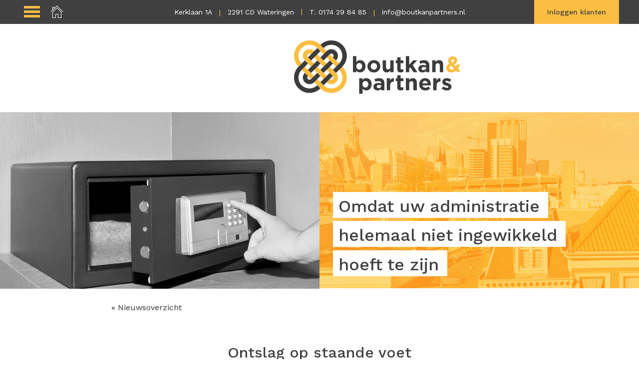

--- FILE ---
content_type: text/html; charset=UTF-8
request_url: https://boutkanenpartners.nl/ontslag-op-staande-voet/
body_size: 26623
content:
<!DOCTYPE html>
<!--[if lt IE 7]>
<html lang="nl-NL" class="no-js lt-ie9 lt-ie8 lt-ie7"> <![endif]-->
<!--[if IE 7]>
<html lang="nl-NL" class="no-js lt-ie9 lt-ie8"> <![endif]-->
<!--[if IE 8]>
<html lang="nl-NL" class="no-js lt-ie9"> <![endif]-->
<!--[if gt IE 8]><!-->
<html lang="nl-NL" class="no-js some-ie"> <!--<![endif]-->
<head>
    <meta charset="UTF-8">
    <meta name="viewport" content="width=device-width, initial-scale=1.0, minimum-scale=1.0, user-scalable=no"/>
    <title>Ontslag op staande voet - Boutkan &amp; Partners</title>
    <!--[if lt IE 9]>
    <script src="https://boutkanenpartners.nl/wp-content/themes/boutkanpartners/js/assets/vendor/html5.js"></script>
    <![endif]-->

    <meta name='robots' content='index, follow, max-image-preview:large, max-snippet:-1, max-video-preview:-1' />

	<!-- This site is optimized with the Yoast SEO plugin v26.5 - https://yoast.com/wordpress/plugins/seo/ -->
	<link rel="canonical" href="https://boutkanenpartners.nl/ontslag-op-staande-voet/" />
	<meta property="og:locale" content="nl_NL" />
	<meta property="og:type" content="article" />
	<meta property="og:title" content="Ontslag op staande voet - Boutkan &amp; Partners" />
	<meta property="og:description" content="Voor een rechtsgeldig ontslag op staande voet moet de opzegging onverwijld worden gedaan wegens een dringende reden. De opzegging om een dringende reden moet zo spoedig mogelijk worden gedaan nadat de dringende reden zich heeft voorgedaan. Voor het" />
	<meta property="og:url" content="https://boutkanenpartners.nl/ontslag-op-staande-voet/" />
	<meta property="og:site_name" content="Boutkan &amp; Partners" />
	<meta property="article:published_time" content="2020-03-19T04:00:00+00:00" />
	<meta property="og:image" content="https://boutkanenpartners.nl/wp-content/uploads/8bfd6e98-c508-43c7-a03c-6704c16979e0.jpg" />
	<meta property="og:image:width" content="800" />
	<meta property="og:image:height" content="533" />
	<meta property="og:image:type" content="image/jpeg" />
	<meta name="author" content="Beheerder" />
	<meta name="twitter:card" content="summary_large_image" />
	<meta name="twitter:label1" content="Geschreven door" />
	<meta name="twitter:data1" content="Beheerder" />
	<meta name="twitter:label2" content="Geschatte leestijd" />
	<meta name="twitter:data2" content="2 minuten" />
	<script type="application/ld+json" class="yoast-schema-graph">{"@context":"https://schema.org","@graph":[{"@type":"WebPage","@id":"https://boutkanenpartners.nl/ontslag-op-staande-voet/","url":"https://boutkanenpartners.nl/ontslag-op-staande-voet/","name":"Ontslag op staande voet - Boutkan &amp; Partners","isPartOf":{"@id":"https://boutkanenpartners.nl/#website"},"primaryImageOfPage":{"@id":"https://boutkanenpartners.nl/ontslag-op-staande-voet/#primaryimage"},"image":{"@id":"https://boutkanenpartners.nl/ontslag-op-staande-voet/#primaryimage"},"thumbnailUrl":"https://boutkanenpartners.nl/wp-content/uploads/8bfd6e98-c508-43c7-a03c-6704c16979e0.jpg","datePublished":"2020-03-19T04:00:00+00:00","author":{"@id":"https://boutkanenpartners.nl/#/schema/person/f01bc700ed899e77fd7eb42081e219aa"},"breadcrumb":{"@id":"https://boutkanenpartners.nl/ontslag-op-staande-voet/#breadcrumb"},"inLanguage":"nl-NL","potentialAction":[{"@type":"ReadAction","target":["https://boutkanenpartners.nl/ontslag-op-staande-voet/"]}]},{"@type":"ImageObject","inLanguage":"nl-NL","@id":"https://boutkanenpartners.nl/ontslag-op-staande-voet/#primaryimage","url":"https://boutkanenpartners.nl/wp-content/uploads/8bfd6e98-c508-43c7-a03c-6704c16979e0.jpg","contentUrl":"https://boutkanenpartners.nl/wp-content/uploads/8bfd6e98-c508-43c7-a03c-6704c16979e0.jpg","width":800,"height":533},{"@type":"BreadcrumbList","@id":"https://boutkanenpartners.nl/ontslag-op-staande-voet/#breadcrumb","itemListElement":[{"@type":"ListItem","position":1,"name":"Home","item":"https://boutkanenpartners.nl/"},{"@type":"ListItem","position":2,"name":"Nieuws","item":"https://boutkanenpartners.nl/nieuws/"},{"@type":"ListItem","position":3,"name":"Ontslag op staande voet"}]},{"@type":"WebSite","@id":"https://boutkanenpartners.nl/#website","url":"https://boutkanenpartners.nl/","name":"Boutkan &amp; Partners","description":"Een zorgeloze boekhouding","potentialAction":[{"@type":"SearchAction","target":{"@type":"EntryPoint","urlTemplate":"https://boutkanenpartners.nl/?s={search_term_string}"},"query-input":{"@type":"PropertyValueSpecification","valueRequired":true,"valueName":"search_term_string"}}],"inLanguage":"nl-NL"},{"@type":"Person","@id":"https://boutkanenpartners.nl/#/schema/person/f01bc700ed899e77fd7eb42081e219aa","name":"Beheerder","url":"https://boutkanenpartners.nl/author/beheerder/"}]}</script>
	<!-- / Yoast SEO plugin. -->


<link rel="alternate" title="oEmbed (JSON)" type="application/json+oembed" href="https://boutkanenpartners.nl/wp-json/oembed/1.0/embed?url=https%3A%2F%2Fboutkanenpartners.nl%2Fontslag-op-staande-voet%2F" />
<link rel="alternate" title="oEmbed (XML)" type="text/xml+oembed" href="https://boutkanenpartners.nl/wp-json/oembed/1.0/embed?url=https%3A%2F%2Fboutkanenpartners.nl%2Fontslag-op-staande-voet%2F&#038;format=xml" />
<style id='wp-img-auto-sizes-contain-inline-css' type='text/css'>
img:is([sizes=auto i],[sizes^="auto," i]){contain-intrinsic-size:3000px 1500px}
/*# sourceURL=wp-img-auto-sizes-contain-inline-css */
</style>
<style id='wp-emoji-styles-inline-css' type='text/css'>

	img.wp-smiley, img.emoji {
		display: inline !important;
		border: none !important;
		box-shadow: none !important;
		height: 1em !important;
		width: 1em !important;
		margin: 0 0.07em !important;
		vertical-align: -0.1em !important;
		background: none !important;
		padding: 0 !important;
	}
/*# sourceURL=wp-emoji-styles-inline-css */
</style>
<style id='wp-block-library-inline-css' type='text/css'>
:root{--wp-block-synced-color:#7a00df;--wp-block-synced-color--rgb:122,0,223;--wp-bound-block-color:var(--wp-block-synced-color);--wp-editor-canvas-background:#ddd;--wp-admin-theme-color:#007cba;--wp-admin-theme-color--rgb:0,124,186;--wp-admin-theme-color-darker-10:#006ba1;--wp-admin-theme-color-darker-10--rgb:0,107,160.5;--wp-admin-theme-color-darker-20:#005a87;--wp-admin-theme-color-darker-20--rgb:0,90,135;--wp-admin-border-width-focus:2px}@media (min-resolution:192dpi){:root{--wp-admin-border-width-focus:1.5px}}.wp-element-button{cursor:pointer}:root .has-very-light-gray-background-color{background-color:#eee}:root .has-very-dark-gray-background-color{background-color:#313131}:root .has-very-light-gray-color{color:#eee}:root .has-very-dark-gray-color{color:#313131}:root .has-vivid-green-cyan-to-vivid-cyan-blue-gradient-background{background:linear-gradient(135deg,#00d084,#0693e3)}:root .has-purple-crush-gradient-background{background:linear-gradient(135deg,#34e2e4,#4721fb 50%,#ab1dfe)}:root .has-hazy-dawn-gradient-background{background:linear-gradient(135deg,#faaca8,#dad0ec)}:root .has-subdued-olive-gradient-background{background:linear-gradient(135deg,#fafae1,#67a671)}:root .has-atomic-cream-gradient-background{background:linear-gradient(135deg,#fdd79a,#004a59)}:root .has-nightshade-gradient-background{background:linear-gradient(135deg,#330968,#31cdcf)}:root .has-midnight-gradient-background{background:linear-gradient(135deg,#020381,#2874fc)}:root{--wp--preset--font-size--normal:16px;--wp--preset--font-size--huge:42px}.has-regular-font-size{font-size:1em}.has-larger-font-size{font-size:2.625em}.has-normal-font-size{font-size:var(--wp--preset--font-size--normal)}.has-huge-font-size{font-size:var(--wp--preset--font-size--huge)}.has-text-align-center{text-align:center}.has-text-align-left{text-align:left}.has-text-align-right{text-align:right}.has-fit-text{white-space:nowrap!important}#end-resizable-editor-section{display:none}.aligncenter{clear:both}.items-justified-left{justify-content:flex-start}.items-justified-center{justify-content:center}.items-justified-right{justify-content:flex-end}.items-justified-space-between{justify-content:space-between}.screen-reader-text{border:0;clip-path:inset(50%);height:1px;margin:-1px;overflow:hidden;padding:0;position:absolute;width:1px;word-wrap:normal!important}.screen-reader-text:focus{background-color:#ddd;clip-path:none;color:#444;display:block;font-size:1em;height:auto;left:5px;line-height:normal;padding:15px 23px 14px;text-decoration:none;top:5px;width:auto;z-index:100000}html :where(.has-border-color){border-style:solid}html :where([style*=border-top-color]){border-top-style:solid}html :where([style*=border-right-color]){border-right-style:solid}html :where([style*=border-bottom-color]){border-bottom-style:solid}html :where([style*=border-left-color]){border-left-style:solid}html :where([style*=border-width]){border-style:solid}html :where([style*=border-top-width]){border-top-style:solid}html :where([style*=border-right-width]){border-right-style:solid}html :where([style*=border-bottom-width]){border-bottom-style:solid}html :where([style*=border-left-width]){border-left-style:solid}html :where(img[class*=wp-image-]){height:auto;max-width:100%}:where(figure){margin:0 0 1em}html :where(.is-position-sticky){--wp-admin--admin-bar--position-offset:var(--wp-admin--admin-bar--height,0px)}@media screen and (max-width:600px){html :where(.is-position-sticky){--wp-admin--admin-bar--position-offset:0px}}

/*# sourceURL=wp-block-library-inline-css */
</style><style id='global-styles-inline-css' type='text/css'>
:root{--wp--preset--aspect-ratio--square: 1;--wp--preset--aspect-ratio--4-3: 4/3;--wp--preset--aspect-ratio--3-4: 3/4;--wp--preset--aspect-ratio--3-2: 3/2;--wp--preset--aspect-ratio--2-3: 2/3;--wp--preset--aspect-ratio--16-9: 16/9;--wp--preset--aspect-ratio--9-16: 9/16;--wp--preset--color--black: #000000;--wp--preset--color--cyan-bluish-gray: #abb8c3;--wp--preset--color--white: #ffffff;--wp--preset--color--pale-pink: #f78da7;--wp--preset--color--vivid-red: #cf2e2e;--wp--preset--color--luminous-vivid-orange: #ff6900;--wp--preset--color--luminous-vivid-amber: #fcb900;--wp--preset--color--light-green-cyan: #7bdcb5;--wp--preset--color--vivid-green-cyan: #00d084;--wp--preset--color--pale-cyan-blue: #8ed1fc;--wp--preset--color--vivid-cyan-blue: #0693e3;--wp--preset--color--vivid-purple: #9b51e0;--wp--preset--gradient--vivid-cyan-blue-to-vivid-purple: linear-gradient(135deg,rgb(6,147,227) 0%,rgb(155,81,224) 100%);--wp--preset--gradient--light-green-cyan-to-vivid-green-cyan: linear-gradient(135deg,rgb(122,220,180) 0%,rgb(0,208,130) 100%);--wp--preset--gradient--luminous-vivid-amber-to-luminous-vivid-orange: linear-gradient(135deg,rgb(252,185,0) 0%,rgb(255,105,0) 100%);--wp--preset--gradient--luminous-vivid-orange-to-vivid-red: linear-gradient(135deg,rgb(255,105,0) 0%,rgb(207,46,46) 100%);--wp--preset--gradient--very-light-gray-to-cyan-bluish-gray: linear-gradient(135deg,rgb(238,238,238) 0%,rgb(169,184,195) 100%);--wp--preset--gradient--cool-to-warm-spectrum: linear-gradient(135deg,rgb(74,234,220) 0%,rgb(151,120,209) 20%,rgb(207,42,186) 40%,rgb(238,44,130) 60%,rgb(251,105,98) 80%,rgb(254,248,76) 100%);--wp--preset--gradient--blush-light-purple: linear-gradient(135deg,rgb(255,206,236) 0%,rgb(152,150,240) 100%);--wp--preset--gradient--blush-bordeaux: linear-gradient(135deg,rgb(254,205,165) 0%,rgb(254,45,45) 50%,rgb(107,0,62) 100%);--wp--preset--gradient--luminous-dusk: linear-gradient(135deg,rgb(255,203,112) 0%,rgb(199,81,192) 50%,rgb(65,88,208) 100%);--wp--preset--gradient--pale-ocean: linear-gradient(135deg,rgb(255,245,203) 0%,rgb(182,227,212) 50%,rgb(51,167,181) 100%);--wp--preset--gradient--electric-grass: linear-gradient(135deg,rgb(202,248,128) 0%,rgb(113,206,126) 100%);--wp--preset--gradient--midnight: linear-gradient(135deg,rgb(2,3,129) 0%,rgb(40,116,252) 100%);--wp--preset--font-size--small: 13px;--wp--preset--font-size--medium: 20px;--wp--preset--font-size--large: 36px;--wp--preset--font-size--x-large: 42px;--wp--preset--spacing--20: 0.44rem;--wp--preset--spacing--30: 0.67rem;--wp--preset--spacing--40: 1rem;--wp--preset--spacing--50: 1.5rem;--wp--preset--spacing--60: 2.25rem;--wp--preset--spacing--70: 3.38rem;--wp--preset--spacing--80: 5.06rem;--wp--preset--shadow--natural: 6px 6px 9px rgba(0, 0, 0, 0.2);--wp--preset--shadow--deep: 12px 12px 50px rgba(0, 0, 0, 0.4);--wp--preset--shadow--sharp: 6px 6px 0px rgba(0, 0, 0, 0.2);--wp--preset--shadow--outlined: 6px 6px 0px -3px rgb(255, 255, 255), 6px 6px rgb(0, 0, 0);--wp--preset--shadow--crisp: 6px 6px 0px rgb(0, 0, 0);}:where(.is-layout-flex){gap: 0.5em;}:where(.is-layout-grid){gap: 0.5em;}body .is-layout-flex{display: flex;}.is-layout-flex{flex-wrap: wrap;align-items: center;}.is-layout-flex > :is(*, div){margin: 0;}body .is-layout-grid{display: grid;}.is-layout-grid > :is(*, div){margin: 0;}:where(.wp-block-columns.is-layout-flex){gap: 2em;}:where(.wp-block-columns.is-layout-grid){gap: 2em;}:where(.wp-block-post-template.is-layout-flex){gap: 1.25em;}:where(.wp-block-post-template.is-layout-grid){gap: 1.25em;}.has-black-color{color: var(--wp--preset--color--black) !important;}.has-cyan-bluish-gray-color{color: var(--wp--preset--color--cyan-bluish-gray) !important;}.has-white-color{color: var(--wp--preset--color--white) !important;}.has-pale-pink-color{color: var(--wp--preset--color--pale-pink) !important;}.has-vivid-red-color{color: var(--wp--preset--color--vivid-red) !important;}.has-luminous-vivid-orange-color{color: var(--wp--preset--color--luminous-vivid-orange) !important;}.has-luminous-vivid-amber-color{color: var(--wp--preset--color--luminous-vivid-amber) !important;}.has-light-green-cyan-color{color: var(--wp--preset--color--light-green-cyan) !important;}.has-vivid-green-cyan-color{color: var(--wp--preset--color--vivid-green-cyan) !important;}.has-pale-cyan-blue-color{color: var(--wp--preset--color--pale-cyan-blue) !important;}.has-vivid-cyan-blue-color{color: var(--wp--preset--color--vivid-cyan-blue) !important;}.has-vivid-purple-color{color: var(--wp--preset--color--vivid-purple) !important;}.has-black-background-color{background-color: var(--wp--preset--color--black) !important;}.has-cyan-bluish-gray-background-color{background-color: var(--wp--preset--color--cyan-bluish-gray) !important;}.has-white-background-color{background-color: var(--wp--preset--color--white) !important;}.has-pale-pink-background-color{background-color: var(--wp--preset--color--pale-pink) !important;}.has-vivid-red-background-color{background-color: var(--wp--preset--color--vivid-red) !important;}.has-luminous-vivid-orange-background-color{background-color: var(--wp--preset--color--luminous-vivid-orange) !important;}.has-luminous-vivid-amber-background-color{background-color: var(--wp--preset--color--luminous-vivid-amber) !important;}.has-light-green-cyan-background-color{background-color: var(--wp--preset--color--light-green-cyan) !important;}.has-vivid-green-cyan-background-color{background-color: var(--wp--preset--color--vivid-green-cyan) !important;}.has-pale-cyan-blue-background-color{background-color: var(--wp--preset--color--pale-cyan-blue) !important;}.has-vivid-cyan-blue-background-color{background-color: var(--wp--preset--color--vivid-cyan-blue) !important;}.has-vivid-purple-background-color{background-color: var(--wp--preset--color--vivid-purple) !important;}.has-black-border-color{border-color: var(--wp--preset--color--black) !important;}.has-cyan-bluish-gray-border-color{border-color: var(--wp--preset--color--cyan-bluish-gray) !important;}.has-white-border-color{border-color: var(--wp--preset--color--white) !important;}.has-pale-pink-border-color{border-color: var(--wp--preset--color--pale-pink) !important;}.has-vivid-red-border-color{border-color: var(--wp--preset--color--vivid-red) !important;}.has-luminous-vivid-orange-border-color{border-color: var(--wp--preset--color--luminous-vivid-orange) !important;}.has-luminous-vivid-amber-border-color{border-color: var(--wp--preset--color--luminous-vivid-amber) !important;}.has-light-green-cyan-border-color{border-color: var(--wp--preset--color--light-green-cyan) !important;}.has-vivid-green-cyan-border-color{border-color: var(--wp--preset--color--vivid-green-cyan) !important;}.has-pale-cyan-blue-border-color{border-color: var(--wp--preset--color--pale-cyan-blue) !important;}.has-vivid-cyan-blue-border-color{border-color: var(--wp--preset--color--vivid-cyan-blue) !important;}.has-vivid-purple-border-color{border-color: var(--wp--preset--color--vivid-purple) !important;}.has-vivid-cyan-blue-to-vivid-purple-gradient-background{background: var(--wp--preset--gradient--vivid-cyan-blue-to-vivid-purple) !important;}.has-light-green-cyan-to-vivid-green-cyan-gradient-background{background: var(--wp--preset--gradient--light-green-cyan-to-vivid-green-cyan) !important;}.has-luminous-vivid-amber-to-luminous-vivid-orange-gradient-background{background: var(--wp--preset--gradient--luminous-vivid-amber-to-luminous-vivid-orange) !important;}.has-luminous-vivid-orange-to-vivid-red-gradient-background{background: var(--wp--preset--gradient--luminous-vivid-orange-to-vivid-red) !important;}.has-very-light-gray-to-cyan-bluish-gray-gradient-background{background: var(--wp--preset--gradient--very-light-gray-to-cyan-bluish-gray) !important;}.has-cool-to-warm-spectrum-gradient-background{background: var(--wp--preset--gradient--cool-to-warm-spectrum) !important;}.has-blush-light-purple-gradient-background{background: var(--wp--preset--gradient--blush-light-purple) !important;}.has-blush-bordeaux-gradient-background{background: var(--wp--preset--gradient--blush-bordeaux) !important;}.has-luminous-dusk-gradient-background{background: var(--wp--preset--gradient--luminous-dusk) !important;}.has-pale-ocean-gradient-background{background: var(--wp--preset--gradient--pale-ocean) !important;}.has-electric-grass-gradient-background{background: var(--wp--preset--gradient--electric-grass) !important;}.has-midnight-gradient-background{background: var(--wp--preset--gradient--midnight) !important;}.has-small-font-size{font-size: var(--wp--preset--font-size--small) !important;}.has-medium-font-size{font-size: var(--wp--preset--font-size--medium) !important;}.has-large-font-size{font-size: var(--wp--preset--font-size--large) !important;}.has-x-large-font-size{font-size: var(--wp--preset--font-size--x-large) !important;}
/*# sourceURL=global-styles-inline-css */
</style>

<style id='classic-theme-styles-inline-css' type='text/css'>
/*! This file is auto-generated */
.wp-block-button__link{color:#fff;background-color:#32373c;border-radius:9999px;box-shadow:none;text-decoration:none;padding:calc(.667em + 2px) calc(1.333em + 2px);font-size:1.125em}.wp-block-file__button{background:#32373c;color:#fff;text-decoration:none}
/*# sourceURL=/wp-includes/css/classic-themes.min.css */
</style>
<link rel='stylesheet' id='work-sans-css' href='//fonts.googleapis.com/css?family=Work+Sans%3A400%2C500%2C700&#038;ver=6.9' type='text/css' media='all' />
<link rel='stylesheet' id='aos-css' href='//cdn.rawgit.com/michalsnik/aos/2.1.1/dist/aos.css?ver=6.9' type='text/css' media='all' />
<link rel='stylesheet' id='main-css' href='https://boutkanenpartners.nl/wp-content/themes/boutkanpartners/assets/css/main.min.css?ver=6.9' type='text/css' media='all' />
<script type="text/javascript" src="https://boutkanenpartners.nl/wp-includes/js/jquery/jquery.min.js?ver=3.7.1" id="jquery-core-js"></script>
<script type="text/javascript" src="https://boutkanenpartners.nl/wp-includes/js/jquery/jquery-migrate.min.js?ver=3.4.1" id="jquery-migrate-js"></script>
<link rel="https://api.w.org/" href="https://boutkanenpartners.nl/wp-json/" /><link rel="alternate" title="JSON" type="application/json" href="https://boutkanenpartners.nl/wp-json/wp/v2/posts/3034" /><link rel="EditURI" type="application/rsd+xml" title="RSD" href="https://boutkanenpartners.nl/xmlrpc.php?rsd" />
<meta name="generator" content="WordPress 6.9" />
<link rel='shortlink' href='https://boutkanenpartners.nl/?p=3034' />
<script type="text/javascript">
(function(url){
	if(/(?:Chrome\/26\.0\.1410\.63 Safari\/537\.31|WordfenceTestMonBot)/.test(navigator.userAgent)){ return; }
	var addEvent = function(evt, handler) {
		if (window.addEventListener) {
			document.addEventListener(evt, handler, false);
		} else if (window.attachEvent) {
			document.attachEvent('on' + evt, handler);
		}
	};
	var removeEvent = function(evt, handler) {
		if (window.removeEventListener) {
			document.removeEventListener(evt, handler, false);
		} else if (window.detachEvent) {
			document.detachEvent('on' + evt, handler);
		}
	};
	var evts = 'contextmenu dblclick drag dragend dragenter dragleave dragover dragstart drop keydown keypress keyup mousedown mousemove mouseout mouseover mouseup mousewheel scroll'.split(' ');
	var logHuman = function() {
		if (window.wfLogHumanRan) { return; }
		window.wfLogHumanRan = true;
		var wfscr = document.createElement('script');
		wfscr.type = 'text/javascript';
		wfscr.async = true;
		wfscr.src = url + '&r=' + Math.random();
		(document.getElementsByTagName('head')[0]||document.getElementsByTagName('body')[0]).appendChild(wfscr);
		for (var i = 0; i < evts.length; i++) {
			removeEvent(evts[i], logHuman);
		}
	};
	for (var i = 0; i < evts.length; i++) {
		addEvent(evts[i], logHuman);
	}
})('//boutkanenpartners.nl/?wordfence_lh=1&hid=4670D1576358355EAC917B0397B2AF32');
</script><link rel="icon" href="https://boutkanenpartners.nl/wp-content/uploads/cropped-logo-32x32.png" sizes="32x32" />
<link rel="icon" href="https://boutkanenpartners.nl/wp-content/uploads/cropped-logo-192x192.png" sizes="192x192" />
<link rel="apple-touch-icon" href="https://boutkanenpartners.nl/wp-content/uploads/cropped-logo-180x180.png" />
<meta name="msapplication-TileImage" content="https://boutkanenpartners.nl/wp-content/uploads/cropped-logo-270x270.png" />
</head>
<body class="wp-singular post-template-default single single-post postid-3034 single-format-standard wp-theme-boutkanpartners">
  <!-- Global Site Tag (gtag.js) - Google Analytics -->
  <script async src="https://www.googletagmanager.com/gtag/js?id=UA-106860777-1"></script>
  <script>
    window.dataLayer = window.dataLayer || [];
    function gtag(){dataLayer.push(arguments)};
    gtag('js', new Date());

    gtag('config', 'UA-106860777-1');
  </script>

  <header class="fixed-header">
  <nav class="nav-wrapper" id="menu">
    <div class="content-wrapper">
      <div class="sidebar-menu">
        <div class="controls">
          <a href="#" class="hamburger"><span class="bar"></span><span class="bar middle"></span><span class="bar"></span></a>
          <a href="https://boutkanenpartners.nl"><i class="icon-home"></i></a>
        </div>
      </div>
      <div class="sidebar-menu-holder">
        <a href="#" class="sidebar-menu-close"><span class="bar"></span><span class="bar"></span></a>
        <div class="menu-hamburger-menu-container"><ul id="menu-hamburger-menu" class="menu"><li id="menu-item-204" class="menu-item menu-item-type-post_type menu-item-object-page menu-item-home menu-item-204"><a href="https://boutkanenpartners.nl/">Home</a></li>
<li id="menu-item-210" class="menu-item menu-item-type-post_type menu-item-object-page menu-item-210"><a href="https://boutkanenpartners.nl/financieel-advies/">Financieel advies</a></li>
<li id="menu-item-209" class="menu-item menu-item-type-post_type menu-item-object-page menu-item-209"><a href="https://boutkanenpartners.nl/belastingadvies/">Belastingadvies</a></li>
<li id="menu-item-211" class="menu-item menu-item-type-post_type menu-item-object-page menu-item-211"><a href="https://boutkanenpartners.nl/salarisadministratie/">Salarisadministratie</a></li>
<li id="menu-item-208" class="menu-item menu-item-type-post_type menu-item-object-page menu-item-208"><a href="https://boutkanenpartners.nl/online-administratie/">Online administratie</a></li>
<li id="menu-item-879" class="menu-item menu-item-type-post_type menu-item-object-page menu-item-879"><a href="https://boutkanenpartners.nl/werken-boutkan-partners/">Werken bij Boutkan &#038; Partners</a></li>
<li id="menu-item-285" class="menu-item menu-item-type-post_type menu-item-object-page current_page_parent menu-item-285"><a href="https://boutkanenpartners.nl/nieuws/">Nieuws</a></li>
</ul></div>      </div>
      <div class="pure-g">
        <div class="pure-u-1 custom-toggle-wrapper">
          <div class="custom-main-menu pure-menu pure-menu-horizontal custom-can-transform">
            <ul class="pure-menu-list">
              <li class="pure-menu-item"><a href="#" class="pure-menu-link toggle-button mobile-label">Adres en inloggen <span class="hide-xs">klanten</span></a></li>
            </ul>
            <a href="#" class="custom-toggle toggle-button"><s class="bar"></s><s class="bar"></s></a>
          </div>
        </div>
        <div class="pure-u-1">
          <div class="custom-main-menu pure-menu pure-menu-horizontal custom-can-transform">
            <ul class="pure-menu-list"><!--
            --><li class="pure-menu-item"><a href="https://goo.gl/maps/gh4mhkcxeUVR9mWR7" target="_blank" class="pure-menu-link">Kerklaan 1A</a></li><!--
            --><li class="pure-menu-item"><a href="https://goo.gl/maps/gh4mhkcxeUVR9mWR7" target="_blank" class="pure-menu-link">2291 CD Wateringen</a></li><!--
            --><li class="pure-menu-item"><a href="tel:0174 29 84 85" class="pure-menu-heading pure-menu-link">T. 0174 29 84 85</a></li><!--
            --><li class="pure-menu-item"><a href="mailto:info@boutkanpartners.nl" class="pure-menu-link">info@boutkanpartners.nl</a></li>
            </ul>
            <div class="login-submenu-wrapper">
            <span class="button--login pure-button pure-menu-link pure-menu-link--button">Inloggen klanten</span>
            <ul class="login-submenu">
              <li><a data-ga-event="click" data-ga-category="login" data-ga-label="Vitac" href="https://vitacon.nmbrs.nl" target="_blank">Vitac Online</a></li>
            </ul>
            </div>
          </div>
        </div>
      </div>
    </div>
  </nav>

  <div class="section section--logo">
    <div class="content-wrapper">
      <div class="pure-g">
        <div class="pure-u-1"><a href="https://boutkanenpartners.nl/"><?xml version="1.0" encoding="utf-8"?>
<!-- Generator: Adobe Illustrator 17.0.0, SVG Export Plug-In . SVG Version: 6.00 Build 0)  -->
<!DOCTYPE svg PUBLIC "-//W3C//DTD SVG 1.1//EN" "http://www.w3.org/Graphics/SVG/1.1/DTD/svg11.dtd">
<svg version="1.1" class="logo--text" xmlns="http://www.w3.org/2000/svg" xmlns:xlink="http://www.w3.org/1999/xlink" x="0px" y="0px"
	 width="520.488px" height="167.855px" viewBox="0 0 520.488 167.855" enable-background="new 0 0 520.488 167.855"
	 xml:space="preserve">
<g class="logo--primary">
	<path fill="#FFC600" d="M102.156,92.408l19.573,19.567v0.004c2.691,2.693,2.687,7.058,0,9.746c-2.696,2.698-7.059,2.698-9.75,0.001
		l-3.555,3.556l-6.227,6.228c8.08,8.082,21.229,8.082,29.312,0c8.087-8.081,8.087-21.234,0.003-29.313l-0.002-0.003l-0.001,0.001
		l-9.779-9.779l0.002-0.002l-9.794-9.795L102.156,92.408z"/>
	<polygon fill="#FFC600" points="72.874,82.628 63.087,92.405 72.834,102.165 72.84,102.159 82.622,111.94 82.609,111.954
		92.392,121.75 102.176,111.964 	"/>
	<polygon fill="#FFC600" points="82.622,72.878 92.372,82.619 102.156,72.84 82.622,53.305 82.622,53.268 72.85,43.498
		63.07,53.281 82.622,72.836 	"/>
	<path fill="#FFC600" d="M43.514,53.268v-0.005c-2.69-2.688-2.69-7.05,0-9.745c2.69-2.695,7.059-2.696,9.751-0.001l9.783-9.782
		h-0.003c-8.08-8.082-21.232-8.082-29.31,0c-8.088,8.085-8.088,21.232-0.006,29.311l0.005,0.006l0.001-0.001l9.778,9.78h-0.001
		l9.795,9.798l9.779-9.792L43.514,53.268z"/>
	<polygon fill="#FFC600" points="45.104,94.004 43.514,92.414 43.514,92.414 33.724,82.628 33.721,82.625 23.942,92.405
		53.266,121.73 63.053,111.945 	"/>
	<path fill="#FFC600" d="M23.942,72.836c-13.503-13.499-13.503-35.394,0-48.898c13.503-13.496,35.392-13.496,48.894,0l0.004,0.006
		l9.783,9.779l9.787,9.795l9.788-9.789L82.622,14.156c-18.877-18.875-49.589-18.875-68.464,0C-4.716,33.035-4.72,63.74,14.15,82.621
		L23.942,72.836L23.942,72.836z"/>
	<path fill="#FFC600" d="M151.088,82.621l-9.788,9.785l0.003,0.002c13.504,13.504,13.504,35.396,0,48.898
		c-13.504,13.497-35.394,13.497-48.894,0l-0.006-0.004l-9.781-9.782l-9.787-9.795l-9.783,9.793l19.569,19.57v-0.005v-0.015v0.015
		v0.005c18.875,18.876,49.586,18.876,68.459,0C169.958,132.207,169.959,101.5,151.088,82.621z"/>
	<polygon fill="#FFC600" points="128.251,59.787 111.978,43.515 102.197,53.301 131.52,82.619 131.523,82.621 141.303,72.84
		131.512,63.049 131.512,63.05 	"/>
</g>
<g class="logo--dark">
	<polygon fill="#1A1A1A" points="82.622,92.367 92.409,102.152 102.156,92.408 111.937,82.619 121.729,72.832 111.944,63.05
		102.156,72.84 92.372,82.619 	"/>
	<polygon fill="#1A1A1A" points="111.978,121.726 111.979,121.727 121.729,111.976 111.944,102.195 102.176,111.964
		102.197,111.985 92.41,121.769 92.392,121.75 82.622,131.52 92.403,141.303 108.424,125.282 	"/>
	<path fill="#1A1A1A" d="M82.622,53.305l9.781,9.779l9.794-9.783l9.781-9.786c2.692-2.692,7.055-2.692,9.751,0
		c2.687,2.692,2.687,7.058,0,9.748l6.522,6.525l3.261,3.262c8.083-8.082,8.083-21.232-0.004-29.317
		c-8.082-8.079-21.232-8.079-29.312-0.003l-9.787,9.789L82.622,53.305z"/>
	<polygon fill="#1A1A1A" points="72.836,63.092 63.087,72.836 53.308,82.628 43.514,92.414 45.104,94.004 53.303,102.195
		63.087,92.405 72.874,82.628 82.622,72.878 	"/>
	<polygon fill="#1A1A1A" points="63.053,33.734 53.266,43.518 53.265,43.517 43.514,53.268 53.303,63.05 63.07,53.281
		63.046,53.258 72.828,43.477 72.85,43.498 82.622,33.723 72.84,23.943 63.048,33.734 	"/>
	<path fill="#1A1A1A" d="M63.053,111.945l-9.787,9.785c-2.692,2.693-7.056,2.693-9.752,0c-2.69-2.693-2.69-7.058,0-9.745
		l-9.784-9.79c-8.082,8.081-8.082,21.235,0.006,29.316c8.078,8.083,21.229,8.083,29.31,0.007l9.783-9.793l9.781-9.771l-9.775-9.789
		L63.053,111.945z"/>
	<path fill="#1A1A1A" d="M72.836,141.306c-13.503,13.498-35.392,13.504-48.894,0c-13.497-13.501-13.503-35.394,0-48.9l9.779-9.78
		l9.792-9.795l-9.778-9.779l-9.793,9.785l-9.791,9.785l-0.142,0.143l0.01,0.013c-18.724,18.881-18.684,49.482,0.14,68.313
		c18.875,18.872,49.587,18.876,68.464,0L72.836,141.306z"/>
	<path fill="#1A1A1A" d="M151.081,14.156c-18.873-18.871-49.584-18.879-68.459,0l9.787,9.783c13.5-13.498,35.39-13.5,48.894,0
		c13.495,13.503,13.504,35.397,0,48.9l-9.78,9.781l-9.792,9.793l9.779,9.78l9.791-9.788l9.788-9.785l0.181-0.181l-0.009-0.011
		C169.951,63.543,169.899,32.972,151.081,14.156z"/>
</g>
<path class="b" fill="#3C3C3B" d="M206.8,100.786c-2.833,0-5.164-0.556-7.001-1.672c-1.836-1.114-3.375-2.413-4.629-3.898v4.874
	h-10.588V49.244h10.588V68.12c1.297-1.766,2.865-3.216,4.697-4.355c1.838-1.138,4.147-1.706,6.933-1.706
	c2.181,0,4.295,0.417,6.339,1.257c2.042,0.834,3.854,2.075,5.431,3.725c1.583,1.648,2.847,3.668,3.8,6.059
	c0.953,2.392,1.427,5.145,1.427,8.254v0.139c0,3.113-0.474,5.863-1.427,8.256c-0.953,2.393-2.207,4.412-3.762,6.059
	c-1.558,1.648-3.358,2.889-5.399,3.727C211.168,100.369,209.029,100.786,206.8,100.786z M204.082,91.801
	c1.254,0,2.427-0.242,3.521-0.729c1.09-0.488,2.054-1.187,2.888-2.092c0.835-0.905,1.499-1.984,1.985-3.237
	c0.49-1.252,0.731-2.667,0.731-4.25v-0.139c0-1.529-0.241-2.937-0.731-4.215c-0.486-1.275-1.15-2.367-1.985-3.272
	c-0.834-0.905-1.798-1.604-2.888-2.088c-1.095-0.488-2.268-0.735-3.521-0.735c-1.254,0-2.422,0.247-3.518,0.735
	c-1.09,0.484-2.042,1.183-2.855,2.088c-0.812,0.905-1.46,1.997-1.948,3.272c-0.488,1.278-0.732,2.686-0.732,4.215v0.139
	c0,1.535,0.244,2.937,0.732,4.215c0.488,1.279,1.136,2.367,1.948,3.272c0.812,0.905,1.765,1.604,2.855,2.092
	C201.66,91.559,202.828,91.801,204.082,91.801z"/>
<path class="o" fill="#3C3C3B" d="M249.911,100.926c-2.874,0-5.545-0.499-8.007-1.493c-2.461-1.001-4.588-2.37-6.374-4.112
	c-1.786-1.744-3.19-3.786-4.212-6.133c-1.024-2.342-1.535-4.859-1.535-7.554v-0.142c0-2.69,0.511-5.21,1.535-7.557
	c1.021-2.344,2.439-4.399,4.248-6.166c1.807-1.762,3.945-3.156,6.405-4.176c2.46-1.02,5.159-1.534,8.085-1.534
	c2.877,0,5.547,0.499,8.01,1.499c2.457,0.998,4.584,2.367,6.368,4.111c1.787,1.738,3.195,3.781,4.216,6.125
	c1.02,2.35,1.533,4.869,1.533,7.559v0.139c0,2.697-0.514,5.217-1.533,7.559c-1.021,2.348-2.438,4.4-4.247,6.165
	c-1.812,1.763-3.951,3.159-6.411,4.177C255.529,100.416,252.84,100.926,249.911,100.926z M250.057,91.801
	c1.527,0,2.889-0.267,4.07-0.801c1.184-0.532,2.195-1.264,3.033-2.192c0.832-0.928,1.472-2.01,1.914-3.238
	c0.44-1.231,0.662-2.542,0.662-3.936v-0.142c0-1.393-0.235-2.7-0.698-3.936c-0.466-1.228-1.137-2.321-2.018-3.274
	c-0.889-0.947-1.931-1.704-3.138-2.265c-1.208-0.556-2.529-0.832-3.972-0.832c-1.531,0-2.886,0.266-4.073,0.801
	c-1.182,0.533-2.193,1.264-3.028,2.192c-0.838,0.928-1.478,2.009-1.914,3.238c-0.443,1.231-0.665,2.544-0.665,3.937v0.139
	c0,1.396,0.232,2.707,0.696,3.937c0.463,1.233,1.139,2.325,2.022,3.273c0.881,0.952,1.917,1.704,3.099,2.265
	C247.23,91.524,248.568,91.801,250.057,91.801z"/>
<path class="u" fill="#3C3C3B" d="M290.244,100.786c-4.04,0-7.161-1.229-9.371-3.691c-2.201-2.458-3.304-5.849-3.304-10.171V62.756
	h10.587v20.777c0,2.5,0.554,4.391,1.673,5.662c1.113,1.272,2.689,1.912,4.735,1.912c2.042,0,3.655-0.64,4.84-1.912
	c1.185-1.271,1.775-3.162,1.775-5.662V62.756h10.59v37.334h-10.59v-5.334c-0.603,0.793-1.267,1.554-1.985,2.277
	c-0.722,0.726-1.52,1.367-2.403,1.932c-0.881,0.562-1.857,1.003-2.923,1.331C292.8,100.624,291.59,100.786,290.244,100.786z"/>
<path class="t" fill="#3C3C3B" d="M333.849,100.721c-1.628,0-3.101-0.176-4.429-0.523c-1.32-0.35-2.46-0.964-3.408-1.849
	c-0.954-0.885-1.696-2.031-2.23-3.452c-0.537-1.411-0.805-3.211-0.805-5.397V71.812h-4.453v-9.057h4.453v-9.543h10.593v9.543h8.774
	v9.057h-8.774v16.004c0,2.427,1.134,3.637,3.406,3.637c1.863,0,3.602-0.463,5.231-1.393v8.5c-1.119,0.648-2.352,1.173-3.695,1.563
	C337.169,100.52,335.612,100.721,333.849,100.721z"/>
<path class="k" fill="#3C3C3B" d="M350.142,49.244h10.59v27.095l12.399-13.583h12.674l-14.211,14.699l14.699,22.635h-12.12
	l-9.749-15.255l-3.692,3.899v11.355h-10.59V49.244z"/>
<path class="a" fill="#3C3C3B" d="M401.968,100.786c-1.765,0-3.426-0.241-4.985-0.731c-1.554-0.486-2.912-1.216-4.07-2.193
	c-1.162-0.975-2.077-2.168-2.753-3.583c-0.673-1.417-1.009-3.058-1.009-4.914v-0.142c0-2.04,0.373-3.803,1.111-5.293
	c0.744-1.484,1.778-2.717,3.099-3.691c1.329-0.975,2.906-1.705,4.741-2.193c1.835-0.488,3.866-0.729,6.093-0.729
	c1.906,0,3.564,0.139,4.982,0.416c1.417,0.277,2.795,0.652,4.145,1.117v-0.631c0-2.229-0.674-3.921-2.02-5.084
	c-1.35-1.158-3.341-1.74-5.994-1.74c-2.042,0-3.84,0.174-5.396,0.521c-1.56,0.347-3.193,0.848-4.909,1.496l-2.649-8.078
	c2.045-0.881,4.184-1.602,6.408-2.158c2.232-0.561,4.923-0.84,8.081-0.84c2.929,0,5.423,0.364,7.484,1.084
	c2.068,0.721,3.775,1.753,5.125,3.1c1.389,1.391,2.411,3.098,3.064,5.115c0.65,2.024,0.975,4.288,0.975,6.792v21.663h-10.237v-4.039
	c-1.304,1.439-2.857,2.59-4.667,3.447C406.774,100.355,404.567,100.786,401.968,100.786z M405.172,93.475
	c2.505,0,4.518-0.603,6.024-1.812c1.509-1.207,2.264-2.785,2.264-4.738v-1.879c-0.929-0.418-1.963-0.754-3.099-1.01
	c-1.137-0.254-2.36-0.383-3.659-0.383c-2.275,0-4.067,0.441-5.365,1.326c-1.298,0.883-1.946,2.156-1.946,3.829v0.14
	c0,1.44,0.531,2.553,1.603,3.342C402.059,93.08,403.453,93.475,405.172,93.475z"/>
<path class="n" fill="#3C3C3B" d="M432.617,62.756h10.586v5.338c0.603-0.796,1.265-1.555,1.985-2.28c0.719-0.725,1.518-1.368,2.4-1.929
	c0.887-0.561,1.86-1.006,2.926-1.335c1.068-0.323,2.275-0.49,3.625-0.49c4.042,0,7.158,1.229,9.368,3.691
	c2.204,2.463,3.309,5.852,3.309,10.172v24.167h-10.592V79.314c0-2.502-0.555-4.389-1.671-5.658
	c-1.113-1.278-2.689-1.914-4.731-1.914c-2.046,0-3.659,0.636-4.847,1.914c-1.179,1.27-1.772,3.156-1.772,5.658v20.775h-10.586
	V62.756z"/>
<path class="ampersand--primary" fill="#FFC600" d="M506.973,95.354c-1.993,1.625-4.166,2.939-6.513,3.938
	c-2.347,0.996-4.932,1.495-7.764,1.495c-2.326,0-4.481-0.323-6.479-0.972c-1.997-0.653-3.728-1.591-5.19-2.82
	c-1.463-1.234-2.61-2.707-3.448-4.426c-0.832-1.717-1.253-3.667-1.253-5.852v-0.138c0-3.112,0.815-5.771,2.44-7.975
	c1.625-2.208,3.969-4.009,7.033-5.398c-1.204-1.671-2.079-3.298-2.61-4.879c-0.537-1.576-0.801-3.201-0.801-4.872v-0.139
	c0-1.673,0.32-3.279,0.974-4.809c0.651-1.534,1.603-2.893,2.855-4.074c1.255-1.186,2.798-2.135,4.633-2.857
	c1.832-0.72,3.936-1.078,6.303-1.078c2.091,0,3.972,0.31,5.645,0.938c1.664,0.629,3.11,1.5,4.317,2.615
	c1.207,1.112,2.133,2.416,2.786,3.9c0.647,1.488,0.975,3.089,0.975,4.805v0.141c0,1.625-0.247,3.1-0.732,4.422
	c-0.483,1.322-1.185,2.496-2.091,3.518c-0.903,1.026-1.98,1.928-3.235,2.715c-1.253,0.791-2.648,1.488-4.182,2.092l6.479,6.479
	c0.789-1.255,1.579-2.591,2.366-4.008c0.79-1.415,1.582-2.866,2.372-4.352l7.865,4.32c-0.926,1.719-1.923,3.458-2.991,5.223
	c-1.071,1.765-2.207,3.461-3.414,5.086l7.175,7.176l-7.871,5.498L506.973,95.354z M493.947,92.012c1.207,0,2.409-0.243,3.591-0.733
	c1.188-0.488,2.332-1.171,3.445-2.057l-9.328-9.471c-1.628,0.836-2.789,1.812-3.485,2.924c-0.696,1.115-1.048,2.275-1.048,3.483
	v0.141c0,1.717,0.639,3.103,1.914,4.145C490.32,91.488,491.952,92.012,493.947,92.012z M495.063,70
	c2.14-0.789,3.753-1.682,4.844-2.682c1.088-0.998,1.639-2.265,1.639-3.796v-0.141c0-1.394-0.434-2.495-1.293-3.306
	c-0.858-0.812-1.957-1.223-3.306-1.223c-1.44,0-2.594,0.455-3.448,1.361c-0.864,0.904-1.29,2.101-1.29,3.59v0.139
	c0,1.067,0.219,2.053,0.665,2.959C493.314,67.809,494.043,68.842,495.063,70z"/>
<path class="p" fill="#3C3C3B" d="M203.877,119.374h10.585v5.366c1.3-1.766,2.868-3.216,4.702-4.356
	c1.837-1.136,4.143-1.705,6.933-1.705c2.181,0,4.292,0.42,6.336,1.254c2.041,0.834,3.855,2.081,5.432,3.729
	c1.583,1.649,2.847,3.667,3.798,6.057c0.951,2.392,1.426,5.147,1.426,8.258v0.136c0,3.113-0.475,5.86-1.426,8.252
	c-0.951,2.395-2.207,4.414-3.761,6.064c-1.56,1.647-3.355,2.889-5.401,3.725c-2.041,0.838-4.176,1.255-6.403,1.255
	c-2.837,0-5.171-0.557-7.005-1.673c-1.834-1.116-3.377-2.417-4.63-3.9v16.02h-10.585V119.374z M223.379,148.418
	c1.251,0,2.424-0.244,3.515-0.726c1.093-0.486,2.056-1.185,2.89-2.094c0.842-0.903,1.5-1.982,1.988-3.235
	c0.489-1.256,0.729-2.67,0.729-4.25v-0.136c0-1.537-0.239-2.938-0.729-4.216c-0.488-1.278-1.146-2.369-1.988-3.272
	c-0.834-0.908-1.797-1.607-2.89-2.09c-1.091-0.489-2.264-0.733-3.515-0.733c-1.256,0-2.428,0.244-3.52,0.733
	c-1.092,0.482-2.044,1.182-2.855,2.09c-0.813,0.903-1.459,1.994-1.948,3.272c-0.489,1.278-0.735,2.679-0.735,4.216v0.136
	c0,1.531,0.246,2.938,0.735,4.213c0.489,1.281,1.135,2.369,1.948,3.272c0.812,0.909,1.764,1.607,2.855,2.094
	C220.951,148.174,222.123,148.418,223.379,148.418z"/>
<path class="a2" fill="#3C3C3B" d="M261.475,157.408c-1.761,0-3.423-0.244-4.977-0.735c-1.56-0.483-2.92-1.216-4.076-2.193
	c-1.164-0.971-2.082-2.17-2.752-3.584c-0.67-1.418-1.006-3.054-1.006-4.912v-0.139c0-2.042,0.369-3.807,1.111-5.292
	c0.744-1.485,1.775-2.719,3.098-3.695c1.327-0.975,2.903-1.705,4.738-2.193c1.833-0.488,3.863-0.73,6.097-0.73
	c1.902,0,3.559,0.139,4.979,0.417c1.418,0.275,2.796,0.653,4.142,1.116v-0.627c0-2.23-0.67-3.923-2.02-5.085
	c-1.346-1.162-3.34-1.741-5.99-1.741c-2.045,0-3.841,0.173-5.398,0.522c-1.554,0.344-3.192,0.85-4.913,1.494l-2.645-8.08
	c2.041-0.88,4.181-1.6,6.41-2.155c2.232-0.561,4.92-0.839,8.079-0.839c2.925,0,5.419,0.359,7.487,1.082
	c2.064,0.72,3.772,1.753,5.118,3.098c1.396,1.393,2.418,3.101,3.065,5.119c0.653,2.02,0.977,4.286,0.977,6.792v21.665h-10.237
	v-4.043c-1.304,1.44-2.854,2.588-4.669,3.449C266.284,156.977,264.077,157.408,261.475,157.408z M264.685,150.091
	c2.506,0,4.514-0.599,6.022-1.81c1.505-1.207,2.264-2.783,2.264-4.734v-1.881c-0.929-0.42-1.963-0.758-3.102-1.011
	c-1.14-0.253-2.355-0.381-3.656-0.381c-2.275,0-4.064,0.44-5.366,1.32c-1.298,0.884-1.948,2.159-1.948,3.832v0.137
	c0,1.442,0.534,2.554,1.607,3.346C261.569,149.696,262.963,150.091,264.685,150.091z"/>
<path class="r" fill="#3C3C3B" d="M290.139,119.374h10.587v7.523c1.07-2.554,2.53-4.596,4.389-6.131
	c1.857-1.531,4.362-2.225,7.524-2.088v11.077h-0.562c-3.525,0-6.304,1.068-8.323,3.201c-2.02,2.139-3.027,5.457-3.027,9.959v13.797
	h-10.587V119.374z"/>
<path class="t2" fill="#3C3C3B" d="M333.849,157.337c-1.628,0-3.101-0.173-4.429-0.522c-1.32-0.347-2.46-0.963-3.408-1.846
	c-0.954-0.881-1.696-2.031-2.23-3.449c-0.537-1.411-0.805-3.215-0.805-5.396v-17.69h-4.453v-9.059h4.453v-9.539h10.593v9.539h8.774
	v9.059h-8.774v16.006c0,2.423,1.134,3.633,3.406,3.633c1.863,0,3.602-0.46,5.231-1.389v8.496c-1.119,0.653-2.352,1.173-3.695,1.565
	C337.169,157.139,335.612,157.337,333.849,157.337z"/>
<path class="n2" fill="#3C3C3B" d="M350.148,119.374h10.587v5.339c0.602-0.795,1.264-1.552,1.982-2.28
	c0.722-0.724,1.52-1.368,2.409-1.929c0.878-0.562,1.852-1.005,2.92-1.334c1.068-0.325,2.275-0.491,3.622-0.491
	c4.042,0,7.163,1.232,9.367,3.694c2.207,2.458,3.312,5.849,3.312,10.169v24.171h-10.59v-20.779c0-2.499-0.554-4.389-1.67-5.658
	c-1.113-1.278-2.695-1.914-4.735-1.914c-2.045,0-3.658,0.636-4.843,1.914c-1.185,1.27-1.775,3.159-1.775,5.658v20.779h-10.587
	V119.374z"/>
<path class="e" fill="#3C3C3B" d="M411.231,157.545c-2.784,0-5.374-0.463-7.769-1.392c-2.39-0.927-4.454-2.253-6.195-3.969
	c-1.741-1.722-3.1-3.749-4.076-6.096c-0.975-2.344-1.463-4.957-1.463-7.837v-0.14c0-2.645,0.454-5.155,1.357-7.521
	c0.909-2.369,2.17-4.434,3.798-6.2c1.622-1.763,3.564-3.158,5.817-4.18c2.253-1.02,4.744-1.532,7.487-1.532
	c3.11,0,5.801,0.557,8.079,1.673c2.275,1.116,4.167,2.613,5.675,4.494c1.509,1.88,2.625,4.035,3.344,6.475
	c0.716,2.439,1.085,4.98,1.085,7.627c0,0.417-0.015,0.86-0.04,1.326c-0.025,0.463-0.057,0.951-0.104,1.463h-25.978
	c0.506,2.414,1.565,4.235,3.165,5.468c1.607,1.23,3.591,1.844,5.956,1.844c1.768,0,3.347-0.301,4.738-0.906
	c1.395-0.603,2.832-1.576,4.32-2.923l6.057,5.363c-1.768,2.181-3.9,3.889-6.406,5.118
	C417.573,156.932,414.622,157.545,411.231,157.545z M418.059,135.119c-0.326-2.369-1.164-4.287-2.511-5.747
	c-1.347-1.463-3.13-2.196-5.36-2.196c-2.227,0-4.03,0.72-5.399,2.162c-1.369,1.438-2.264,3.366-2.682,5.781H418.059z"/>
<path class="r2" fill="#3C3C3B" d="M435.716,119.374H446.3v7.523c1.07-2.554,2.53-4.596,4.386-6.131
	c1.86-1.531,4.368-2.225,7.527-2.088v11.077h-0.557c-3.528,0-6.304,1.068-8.323,3.201c-2.022,2.139-3.033,5.457-3.033,9.959v13.797
	h-10.584V119.374z"/>
<path class="s" fill="#3C3C3B" d="M478.448,157.408c-2.65,0-5.354-0.454-8.118-1.36c-2.761-0.903-5.394-2.332-7.905-4.283l4.528-6.963
	c2.042,1.483,4.073,2.597,6.093,3.341c2.02,0.744,3.911,1.116,5.681,1.116c1.534,0,2.659-0.253,3.375-0.767
	c0.719-0.515,1.082-1.184,1.082-2.022v-0.137c0-0.557-0.21-1.042-0.628-1.46c-0.42-0.423-0.988-0.778-1.71-1.082
	c-0.719-0.304-1.542-0.591-2.468-0.875c-0.935-0.278-1.906-0.576-2.926-0.903c-1.302-0.369-2.613-0.823-3.935-1.357
	c-1.329-0.531-2.522-1.23-3.588-2.091c-1.07-0.858-1.942-1.915-2.613-3.17c-0.673-1.25-1.011-2.784-1.011-4.594v-0.142
	c0-1.903,0.36-3.587,1.079-5.047c0.719-1.467,1.696-2.707,2.929-3.729c1.228-1.021,2.667-1.788,4.314-2.299
	c1.647-0.508,3.426-0.766,5.329-0.766c2.369,0,4.772,0.381,7.212,1.147c2.438,0.769,4.676,1.825,6.718,3.17l-4.039,7.315
	c-1.855-1.065-3.667-1.915-5.431-2.543c-1.765-0.628-3.321-0.942-4.667-0.942c-1.301,0-2.275,0.242-2.923,0.733
	c-0.653,0.488-0.978,1.105-0.978,1.847v0.139c0,0.515,0.21,0.966,0.625,1.358c0.418,0.398,0.978,0.767,1.673,1.116
	c0.696,0.347,1.491,0.682,2.4,1.008c0.909,0.327,1.872,0.65,2.895,0.978c1.298,0.415,2.619,0.914,3.969,1.497
	c1.346,0.579,2.554,1.286,3.621,2.122c1.068,0.838,1.951,1.857,2.65,3.064c0.693,1.21,1.045,2.67,1.045,4.392v0.134
	c0,2.093-0.36,3.893-1.085,5.399c-0.719,1.511-1.729,2.756-3.027,3.727c-1.305,0.978-2.821,1.71-4.562,2.193
	C482.312,157.164,480.44,157.408,478.448,157.408z"/>
</svg>
</a></div>
      </div>
    </div>
  </div>
</header>

  
<div  class="section section--header section--callout">
    <div class="header-image-wrapper">
      <div class="header-image-left">
                  <img width="800" height="442" src="https://boutkanenpartners.nl/wp-content/uploads/8bfd6e98-c508-43c7-a03c-6704c16979e0-800x442.jpg" class="pure-img grayscale wp-post-image" alt="" decoding="async" fetchpriority="high" />              </div>
      <div class="header-image-right">
        <div class="image-wrapper--overlay">
                      <img class="pure-img" src="https://boutkanenpartners.nl/wp-content/themes/boutkanpartners/assets/images/boutkan_introduction_02.jpg" />
                    <div class="overlay">
                          <p data-aos="fade-left" data-aos-delay="0">Omdat uw administratie</p>
              <p data-aos="fade-left" data-aos-delay="100">helemaal niet ingewikkeld</p>
              <p data-aos="fade-left" data-aos-delay="200">hoeft te zijn</p>
                      </div>
        </div>
    </div>
</div>
  <div class="single">
          <div id="post-3034" class="section section--post post-3034 post type-post status-publish format-standard has-post-thumbnail hentry category-arbeidsrecht">
  <div class="content-wrapper content-wrapper--fullwidth">
          <a href="https://boutkanenpartners.nl/nieuws/" class="pure-button button--flat button--archive">&laquo; Nieuwsoverzicht</a>
        <div class="pure-g">
      <div class="pure--text-column pure-u-1">
                  <h1>Ontslag op staande voet</h1>
          <p>Voor een rechtsgeldig ontslag op staande voet moet de opzegging&nbsp;&nbsp;onverwijld worden gedaan wegens een dringende reden. De opzegging om een dringende reden moet zo spoedig mogelijk worden gedaan nadat de dringende reden zich heeft voorgedaan. Voor het antwoord op de vraag of het ontslag op staande voet al dan niet onverwijld is gegeven, is beslissend op welk tijdstip de feiten die als de dringende reden worden aangevoerd ter kennis zijn gekomen van de werkgever. Bij een vermoeden van een dringende reden heeft de werkgever de tijd om zich van de juistheid van dat vermoeden te vergewissen voordat hij tot ontslag overgaat. Hoeveel tijd de werkgever heeft is afhankelijk van de omstandigheden, zoals de aard en omvang van een eventueel noodzakelijk onderzoek en de voorzichtigheid die daarbij geboden kan zijn, de noodzaak om rechtskundig advies in te winnen en het verzamelen van bewijsmateriaal. De werkgever moet de nodige zorg betrachten om te vermijden dat de werknemer in zijn belangen wordt geschaad mocht het vermoeden niet juist blijken te zijn. Hof Den Bosch is van oordeel dat een op 4 februari gegeven ontslag op staande voet onverwijld is gegeven, hoewel de werkgever al op 16 januari&nbsp;&nbsp;bekend was met een deel van de feiten waarop het ontslag gegrond was. De werkneemster is op die datum wel op non-actief gesteld. Volgens het hof was nader nader onderzoek nodig omdat de werkneemster van meer ongeregeldheden in de administratie en het beheer van contant geld werd verdacht. Het hof vond begrijpelijk dat met het uitvoeren van het onderzoek enige tijd was gemoeid. Het hof merkte verder op dat het ontslag op staande voet niet eerder dan op 4 februari had kunnen worden gegeven omdat de werkneemster door ziekte niet eerder beschikbaar was voor overleg. Het hof oordeelde verder dat ook aan het vereiste van een dringende reden was voldaan. De werkneemster had zonder toestemming contant geld van de werkgever mee naar huis genomen. Het ging om een bedrag van minimaal &euro; 25.000. In de administratie had de werkneemster dat niet vermeld. De administratie schoot tekort in die zin dat niet direct duidelijk werd hoeveel geld de werkneemster van de werkgever onder zich had. De werkneemster had ook de bedragen in de kluis van de werkgever te hoog op laten lopen, hoewel zij wist dat de werkgever maar voor een beperkt bedrag verzekerd was. De werkneemster werd ook verweten dat zij niet meteen de code van de kluis aan haar leidinggevende had gegeven en had geprobeerd onopgemerkt een envelop met geld terug in de kluis te leggen. De werkgever heeft zich volgens het hof terecht op het standpunt kunnen stellen dat hij het vertrouwen in de werkneemster volledig kwijt is geraakt. Volgens het hof is het ontslag op staande voet rechtsgeldig.</p>
              </div>
    </div>
  </div>
</div>
          <div id="post-1871" class="section section--post post-1871 post type-post status-publish format-standard has-post-thumbnail hentry category-arbeidsrecht">
  <div class="content-wrapper content-wrapper--fullwidth">
          <a href="https://boutkanenpartners.nl/nieuws/" class="pure-button button--flat button--archive">&laquo; Nieuwsoverzicht</a>
        <div class="pure-g">
      <div class="pure--text-column pure-u-1">
                  <h1>Ontslag op staande voet</h1>
          <p>Ontslag op staande voet is een ingrijpende maatregel met verstrekkende gevolgen voor de werknemer. Daarom&nbsp;vereist de wet dat er een dringende reden is waarom de arbeidsovereenkomst niet langer kan voortduren. Zelfs een slapend dienstverband kan door ontslag op staande voet worden beëindigd. Een slapend dienstverband doet zich voor wanneer een werknemer na twee jaar arbeidsongeschiktheid een arbeidsongeschiktheidsuitkering ontvangt. De dienstbetrekking wordt niet automatisch verbroken na twee jaar arbeidsongeschiktheid.Een werkneemster van een supermarkt was penningmeester van de personeelsvereniging. Die rol vervulde zij ook nog tijdens haar arbeidsongeschiktheid. Als penningmeester had de werkneemster toegang tot de bankrekening van de personeelsvereniging en de beschikking over de pinpas van de bankrekening. Nadat een nieuw bestuur was benoemd bleek dat er vrijwel geen geld op de rekening van de personeelsvereniging stond door een groot aantal niet verantwoorde opnamen en betalingen. De werkneemster werd wegens verduistering op staande voet ontslagen omdat zij geen sluitende verklaring kon geven voor deze betalingen. Tijdens een strafrechtelijk onderzoek werd verduistering aangetoond.De kantonrechter liet het ontslag in stand omdat de door de werkgever als dringende reden aangevoerde verduistering vaststond. In hoger beroep heeft Hof Den Bosch de beschikking van de kantonrechter bekrachtigd. Het verweer van de werkneemster dat verduistering in haar rol van penningmeester bij de personeelsvereniging haar rol van werkneemster niet raakt, gaat volgens het hof niet op. Alleen personeelsleden van de werkgever kunnen lid worden van de personeelsvereniging. De vereniging wordt gefinancierd uit het loon van het personeel. Het lidmaatschap van de vereniging eindigt van rechtswege bij einde van het dienstverband. De werkneemster heeft de taak van penningmeester alleen kunnen vervullen door haar dienstverband bij de supermarkt. Door de verduistering is het vertrouwen om het geld van het personeel te beheren beschaamd en daarmee ook het vertrouwen van de werkgever in de werkneemster.</p>
              </div>
    </div>
  </div>
</div>
          <div id="post-1793" class="section section--post post-1793 post type-post status-publish format-standard has-post-thumbnail hentry category-arbeidsrecht">
  <div class="content-wrapper content-wrapper--fullwidth">
          <a href="https://boutkanenpartners.nl/nieuws/" class="pure-button button--flat button--archive">&laquo; Nieuwsoverzicht</a>
        <div class="pure-g">
      <div class="pure--text-column pure-u-1">
                  <h1>Ontslag op staande voet</h1>
          <p>Wanneer een arbeidsovereenkomst eindigt omdat de werkgever of de werknemer door opzet of schuld de wederpartij een dringende reden heeft gegeven om de arbeidsovereenkomst onverwijld op te zeggen, heeft de wederpartij recht op schadevergoeding. De kantonrechter kan de vergoeding matigen maar niet verder dan tot het loon over de termijn dat de arbeidsovereenkomst bij toepassing van de wettelijke opzegtermijn zou hebben voortgeduurd.Nadat de Raad van Commissarissen van een woningbouwvereniging het vertrouwen in de directeur had opgezegd, werd met hem een vaststellingsovereenkomst gesloten. De arbeidsovereenkomst zou met wederzijds goedvinden worden beëindigd per 1 september 2018, waarbij de directeur recht zou hebben op de wettelijke transitievergoeding. In de vaststellingsovereenkomst was een voorbehoud gemaakt voor een mogelijke dringende reden voor ontslag op staande voet, die zich zou kunnen voordoen na ondertekening van de vaststellingsovereenkomst. De Raad van Commissarissen had een onderzoek laten doen naar enkele handelingen van de directeur. De resultaten van het onderzoek waren aanleiding om de directeur op staande voet te ontslaan, ondanks de vaststellingsovereenkomst. De reden van het ontslag op staande was gelegen in de aanschaf van een te dure bedrijfsauto en een vastgoedtransactie tegen een te lage prijs. Die te lage prijs was verhuld door de koopsom deels te compenseren met valse facturen van de koper. Ook de aankoop van de te dure auto was verhuld, door naast de factuur voor een minder dure versie van de auto de leverancier een factuur op te laten maken voor het verschil in prijs tussen de geleverde, te dure versie en de gefactureerde versie.De kantonrechter deelde de opvatting van de werkgever dat de directeur zijn werkgever had misleid. De gedragingen van de directeur in beide kwesties waren zo ernstig verwijtbaar dat het ontslag op staande voet terecht is gegeven.De werkgever vorderde schadevergoeding van de directeur ter grootte van twee maandsalarissen. De directeur had de arbeidsovereenkomst met inachtneming van de wettelijke opzegtermijn van een maand kunnen beëindigen per 1 augustus 2018. Volgens de vaststellingsovereenkomst zou de arbeidsovereenkomst eindigen per 1 september 2018. De kantonrechter had de bevoegdheid om de verzochte vergoeding met maximaal één maandsalaris te matigen. Van die bevoegdheid heeft de kantonrechter geen gebruik gemaakt, omdat de directeur het verzoek tot matiging niet had onderbouwd.</p>
              </div>
    </div>
  </div>
</div>
      </div>

  <div class="pure-u-1 pure--text-column ">
    <a href="#top"><!DOCTYPE svg PUBLIC "-//W3C//DTD SVG 1.1//EN" "http://www.w3.org/Graphics/SVG/1.1/DTD/svg11.dtd">
<svg version="1.1" class="arrow-up" xmlns="http://www.w3.org/2000/svg" xmlns:xlink="http://www.w3.org/1999/xlink" x="0px" y="0px"
	 viewBox="0 0 72.809 48.539" enable-background="new 0 0 72.809 48.539" xml:space="preserve">
<polygon id="large-bar" fill="#FFC600" points="36.404,0 24.269,12.135 36.404,24.269 36.404,24.27 60.674,48.538 72.809,36.403 "/>
<rect id="small-bar" x="1.041" y="21.757" transform="matrix(0.7071 -0.7071 0.7071 0.7071 -16.1201 21.7564)" fill="#1A1A1A" width="34.322" height="17.16"/>
</svg>
</a>
  </div>



<div class="section section--footer footer--with-margin">
  <div class="content-wrapper">
    <div class="pure-g">
      <div class="pure-u-1 pure-u-md-1-3 pure--logo-wrapper"><!DOCTYPE svg PUBLIC "-//W3C//DTD SVG 1.1//EN" "http://www.w3.org/Graphics/SVG/1.1/DTD/svg11.dtd">
<svg version="1.1" class="logo--text logo--monocolor" xmlns="http://www.w3.org/2000/svg" xmlns:xlink="http://www.w3.org/1999/xlink" x="0px" y="0px"
	 viewBox="0 0 484.975 154.875" enable-background="new 0 0 484.975 154.875"
	 xml:space="preserve">
<path id="b" fill="#3C3C3B" d="M195.105,92.899c-2.618,0-4.772-0.513-6.469-1.545c-1.697-1.03-3.12-2.229-4.277-3.603v4.505h-9.784
	V45.271h9.784v17.442c1.198-1.631,2.647-2.971,4.34-4.024c1.698-1.051,3.832-1.576,6.406-1.576c2.015,0,3.969,0.386,5.857,1.162
	c1.887,0.771,3.562,1.917,5.019,3.441c1.462,1.524,2.63,3.39,3.511,5.599c0.881,2.21,1.319,4.753,1.319,7.627v0.128
	c0,2.877-0.439,5.419-1.319,7.629c-0.88,2.212-2.04,4.078-3.475,5.599c-1.44,1.524-3.104,2.67-4.99,3.444
	C199.143,92.513,197.166,92.899,195.105,92.899z M192.595,84.597c1.158,0,2.242-0.225,3.254-0.675
	c1.006-0.452,1.897-1.096,2.668-1.934c0.771-0.836,1.386-1.833,1.835-2.991c0.453-1.157,0.676-2.464,0.676-3.928v-0.128
	c0-1.413-0.223-2.714-0.676-3.895c-0.449-1.179-1.063-2.188-1.835-3.024c-0.771-0.836-1.662-1.481-2.668-1.929
	c-1.012-0.452-2.096-0.68-3.254-0.68c-1.159,0-2.239,0.228-3.251,0.68c-1.008,0.448-1.887,1.093-2.638,1.929
	c-0.751,0.836-1.349,1.845-1.801,3.024c-0.451,1.181-0.677,2.482-0.677,3.895v0.128c0,1.419,0.226,2.714,0.677,3.896
	c0.452,1.183,1.05,2.188,1.801,3.023c0.751,0.838,1.63,1.481,2.638,1.934C190.356,84.372,191.436,84.597,192.595,84.597z"/>
<path id="o" fill="#3C3C3B" d="M234.944,93.028c-2.656,0-5.124-0.461-7.399-1.38c-2.274-0.925-4.239-2.19-5.89-3.799
	c-1.651-1.612-2.947-3.499-3.893-5.667c-0.946-2.164-1.417-4.491-1.417-6.981V75.07c0-2.486,0.471-4.814,1.417-6.982
	c0.945-2.166,2.255-4.066,3.926-5.699c1.67-1.627,3.646-2.916,5.92-3.858c2.273-0.942,4.766-1.417,7.469-1.417
	c2.66,0,5.126,0.461,7.403,1.385c2.271,0.922,4.236,2.188,5.885,3.799c1.651,1.606,2.953,3.494,3.895,5.661
	c0.941,2.17,1.417,4.499,1.417,6.984v0.128c0,2.492-0.476,4.82-1.417,6.984c-0.942,2.17-2.253,4.067-3.925,5.697
	c-1.675,1.629-3.651,2.919-5.924,3.86C240.135,92.556,237.65,93.028,234.944,93.028z M235.077,84.597c1.414,0,2.67-0.247,3.761-0.74
	c1.095-0.492,2.029-1.169,2.804-2.026c0.77-0.857,1.36-1.857,1.77-2.993c0.407-1.138,0.611-2.349,0.611-3.636V75.07
	c0-1.286-0.218-2.495-0.645-3.637c-0.431-1.134-1.05-2.145-1.863-3.025c-0.822-0.875-1.785-1.575-2.9-2.093
	c-1.115-0.513-2.336-0.77-3.669-0.77c-1.416,0-2.666,0.246-3.764,0.74c-1.093,0.494-2.026,1.169-2.799,2.026
	c-0.773,0.857-1.364,1.856-1.77,2.993c-0.408,1.138-0.613,2.351-0.613,3.638v0.128c0,1.29,0.215,2.501,0.643,3.638
	c0.428,1.14,1.053,2.148,1.868,3.025c0.815,0.88,1.771,1.575,2.864,2.092C232.466,84.34,233.703,84.597,235.077,84.597z"/>
<path id="u" fill="#3C3C3B" d="M272.213,92.899c-3.732,0-6.617-1.135-8.659-3.411c-2.034-2.271-3.053-5.404-3.053-9.397V57.756
	h9.783v19.199c0,2.312,0.512,4.059,1.546,5.232c1.029,1.177,2.485,1.767,4.376,1.767c1.887,0,3.378-0.59,4.473-1.767
	c1.095-1.174,1.641-2.921,1.641-5.232V57.756h9.785v34.5h-9.785v-4.93c-0.557,0.733-1.171,1.436-1.835,2.105
	c-0.667,0.67-1.404,1.262-2.221,1.784c-0.814,0.518-1.717,0.927-2.701,1.229C274.576,92.749,273.457,92.899,272.213,92.899z"/>
<path id="t" fill="#3C3C3B" d="M312.507,92.838c-1.504,0-2.866-0.162-4.092-0.482c-1.221-0.323-2.273-0.89-3.149-1.708
	c-0.883-0.817-1.567-1.878-2.061-3.19c-0.496-1.305-0.743-2.967-0.743-4.987V66.126h-4.116v-8.37h4.116v-8.818h9.788v8.818h8.108
	v8.37h-8.108v14.789c0,2.242,1.047,3.36,3.147,3.36c1.722,0,3.328-0.428,4.835-1.287v7.854c-1.034,0.6-2.174,1.084-3.415,1.445
	C315.575,92.652,314.137,92.838,312.507,92.838z"/>
<path id="k" fill="#3C3C3B" d="M327.563,45.271h9.785v25.037l11.457-12.552h11.712L347.386,71.34l13.584,20.917h-11.2l-9.009-14.097
	l-3.412,3.604v10.493h-9.785V45.271z"/>
<path id="a" fill="#3C3C3B" d="M375.453,92.899c-1.63,0-3.165-0.223-4.606-0.676c-1.436-0.449-2.69-1.123-3.762-2.026
	c-1.073-0.9-1.918-2.004-2.543-3.312c-0.622-1.31-0.932-2.825-0.932-4.541v-0.131c0-1.885,0.344-3.514,1.026-4.89
	c0.688-1.373,1.642-2.511,2.863-3.412c1.228-0.9,2.686-1.575,4.381-2.026c1.695-0.452,3.572-0.673,5.63-0.673
	c1.762,0,3.295,0.128,4.604,0.384c1.31,0.256,2.583,0.603,3.829,1.033v-0.583c0-2.061-0.622-3.624-1.866-4.698
	c-1.246-1.071-3.087-1.608-5.538-1.608c-1.888,0-3.549,0.16-4.987,0.482c-1.44,0.32-2.95,0.783-4.535,1.382l-2.449-7.465
	c1.89-0.814,3.866-1.479,5.922-1.994c2.062-0.519,4.549-0.776,7.467-0.776c2.707,0,5.012,0.336,6.917,1.001
	c1.911,0.666,3.488,1.62,4.735,2.864c1.283,1.285,2.228,2.862,2.832,4.728c0.601,1.869,0.9,3.962,0.9,6.276v20.019h-9.46v-3.732
	c-1.205,1.329-2.641,2.392-4.312,3.185C379.895,92.501,377.855,92.899,375.453,92.899z M378.414,86.143
	c2.315,0,4.176-0.557,5.567-1.675c1.393-1.116,2.092-2.574,2.092-4.378v-1.736c-0.858-0.388-1.814-0.697-2.863-0.934
	c-1.05-0.235-2.182-0.354-3.381-0.354c-2.103,0-3.759,0.408-4.959,1.226c-1.199,0.816-1.798,1.992-1.798,3.539v0.128
	c0,1.331,0.491,2.36,1.48,3.088C375.537,85.778,376.826,86.143,378.414,86.143z"/>
<path id="n" fill="#3C3C3B" d="M403.775,57.756h9.782v4.934c0.557-0.736,1.168-1.437,1.835-2.108
	c0.664-0.669,1.401-1.264,2.218-1.782c0.819-0.519,1.72-0.929,2.704-1.234c0.986-0.299,2.103-0.453,3.35-0.453
	c3.734,0,6.614,1.137,8.656,3.411c2.037,2.276,3.058,5.407,3.058,9.399v22.333h-9.788V73.058c0-2.312-0.512-4.056-1.543-5.229
	c-1.029-1.181-2.485-1.769-4.373-1.769c-1.89,0-3.381,0.588-4.478,1.769c-1.09,1.173-1.639,2.916-1.639,5.229v19.198h-9.782V57.756z
	"/>
<path class="ampersand" fill="#3C3C3B" d="M472.485,87.879c-1.843,1.501-3.851,2.717-6.019,3.638c-2.168,0.921-4.557,1.382-7.174,1.382
	c-2.149,0-4.142-0.298-5.987-0.897c-1.845-0.604-3.443-1.47-4.796-2.606c-1.352-1.141-2.412-2.502-3.186-4.09
	c-0.769-1.587-1.157-3.389-1.157-5.407v-0.127c0-2.875,0.754-5.333,2.255-7.369c1.501-2.041,3.667-3.704,6.499-4.989
	c-1.113-1.543-1.921-3.047-2.412-4.508c-0.496-1.457-0.74-2.958-0.74-4.503v-0.127c0-1.546,0.297-3.03,0.9-4.444
	c0.601-1.417,1.48-2.673,2.638-3.764c1.16-1.097,2.586-1.974,4.281-2.641c1.693-0.665,3.638-0.996,5.824-0.996
	c1.933,0,3.67,0.286,5.216,0.866c1.538,0.58,2.874,1.386,3.99,2.417c1.115,1.027,1.971,2.232,2.574,3.604
	c0.599,1.375,0.9,2.854,0.9,4.44v0.13c0,1.501-0.229,2.865-0.677,4.087c-0.446,1.222-1.095,2.306-1.933,3.249
	c-0.834,0.949-1.829,1.782-2.989,2.509c-1.157,0.731-2.446,1.376-3.863,1.934l5.987,5.987c0.729-1.161,1.459-2.394,2.186-3.704
	c0.73-1.307,1.463-2.648,2.192-4.022l7.268,3.993c-0.855,1.588-1.776,3.196-2.764,4.826c-0.989,1.631-2.039,3.198-3.155,4.699
	l6.631,6.632l-7.273,5.081L472.485,87.879z M460.448,84.79c1.115,0,2.226-0.224,3.317-0.677c1.098-0.45,2.155-1.081,3.184-1.9
	l-8.619-8.751c-1.504,0.773-2.578,1.674-3.221,2.702c-0.644,1.03-0.969,2.103-0.969,3.218v0.13c0,1.586,0.591,2.866,1.77,3.83
	C457.096,84.308,458.605,84.79,460.448,84.79z M461.479,64.451c1.977-0.73,3.468-1.554,4.476-2.478
	c1.005-0.922,1.515-2.093,1.515-3.508v-0.13c0-1.288-0.402-2.306-1.194-3.056c-0.793-0.75-1.809-1.128-3.056-1.128
	c-1.331,0-2.396,0.42-3.187,1.257c-0.798,0.836-1.191,1.941-1.191,3.318v0.127c0,0.987,0.202,1.898,0.614,2.735
	C459.862,62.426,460.537,63.38,461.479,64.451z"/>
<path id="p" fill="#3C3C3B" d="M192.405,110.076h9.781v4.959c1.201-1.632,2.65-2.972,4.345-4.025
	c1.697-1.05,3.829-1.576,6.406-1.576c2.015,0,3.966,0.389,5.855,1.158c1.886,0.771,3.562,1.923,5.019,3.447
	c1.462,1.523,2.63,3.389,3.51,5.597c0.879,2.211,1.319,4.755,1.319,7.63v0.127c0,2.877-0.44,5.415-1.319,7.624
	c-0.879,2.214-2.038,4.08-3.475,5.604c-1.439,1.523-3.1,2.67-4.991,3.442c-1.886,0.773-3.858,1.159-5.916,1.159
	c-2.622,0-4.779-0.514-6.473-1.545c-1.694-1.031-3.121-2.233-4.278-3.605v14.805h-9.781V110.076z M210.425,136.914
	c1.156,0,2.24-0.226,3.249-0.672c1.009-0.45,1.899-1.095,2.67-1.934c0.777-0.834,1.386-1.832,1.837-2.989
	c0.452-1.16,0.672-2.469,0.672-3.927v-0.127c0-1.419-0.22-2.715-0.672-3.896c-0.451-1.182-1.06-2.189-1.837-3.024
	c-0.771-0.84-1.661-1.484-2.67-1.932c-1.008-0.45-2.092-0.677-3.249-0.677c-1.16,0-2.243,0.226-3.252,0.677
	c-1.008,0.447-1.889,1.092-2.638,1.932c-0.752,0.835-1.349,1.843-1.8,3.024c-0.452,1.181-0.68,2.477-0.68,3.896v0.127
	c0,1.413,0.229,2.713,0.68,3.893c0.451,1.183,1.048,2.189,1.8,3.023c0.749,0.84,1.63,1.484,2.638,1.934
	C208.183,136.689,209.265,136.914,210.425,136.914z"/>
<path id="a2" fill="#3C3C3B" d="M245.629,145.221c-1.627,0-3.163-0.225-4.599-0.679c-1.44-0.447-2.698-1.125-3.766-2.026
	c-1.076-0.899-1.924-2.005-2.544-3.312c-0.62-1.31-0.928-2.821-0.928-4.539v-0.129c0-1.886,0.34-3.518,1.026-4.891
	c0.688-1.372,1.639-2.511,2.862-3.414c1.227-0.899,2.683-1.574,4.379-2.026c1.692-0.45,3.569-0.674,5.633-0.674
	c1.759,0,3.289,0.127,4.601,0.386c1.31,0.255,2.583,0.604,3.827,1.03v-0.579c0-2.062-0.619-3.626-1.866-4.699
	c-1.244-1.073-3.087-1.609-5.535-1.609c-1.891,0-3.549,0.162-4.987,0.483c-1.436,0.318-2.95,0.785-4.541,1.382l-2.444-7.468
	c1.888-0.812,3.863-1.478,5.924-1.991c2.064-0.518,4.546-0.775,7.465-0.775c2.704,0,5.009,0.332,6.919,1
	c1.908,0.666,3.486,1.62,4.73,2.862c1.288,1.288,2.233,2.866,2.832,4.731c0.604,1.865,0.902,3.961,0.902,6.276v20.018h-9.459v-3.733
	c-1.205,1.331-2.639,2.392-4.316,3.186C250.073,144.822,248.033,145.221,245.629,145.221z M248.595,138.46
	c2.315,0,4.171-0.554,5.565-1.672c1.391-1.115,2.092-2.572,2.092-4.377v-1.736c-0.858-0.39-1.815-0.7-2.866-0.934
	c-1.053-0.233-2.177-0.353-3.379-0.353c-2.103,0-3.756,0.407-4.958,1.221c-1.199,0.817-1.801,1.996-1.801,3.542v0.126
	c0,1.333,0.494,2.359,1.486,3.092C245.716,138.096,247.005,138.46,248.595,138.46z"/>
<path id="r" fill="#3C3C3B" d="M272.116,110.076h9.783v6.952c0.989-2.359,2.338-4.247,4.055-5.666
	c1.717-1.414,4.032-2.055,6.953-1.929v10.235h-0.52c-3.257,0-5.824,0.987-7.69,2.959c-1.866,1.976-2.798,5.041-2.798,9.203v12.747
	h-9.783V110.076z"/>
<path id="t2" fill="#3C3C3B" d="M312.507,145.156c-1.504,0-2.866-0.159-4.092-0.483c-1.221-0.32-2.273-0.889-3.149-1.706
	c-0.883-0.814-1.567-1.877-2.061-3.187c-0.496-1.305-0.743-2.97-0.743-4.987v-16.348h-4.116v-8.369h4.116v-8.815h9.788v8.815h8.108
	v8.369h-8.108v14.791c0,2.24,1.047,3.358,3.147,3.358c1.722,0,3.328-0.425,4.835-1.284v7.851c-1.034,0.604-2.174,1.084-3.415,1.447
	C315.575,144.973,314.137,145.156,312.507,145.156z"/>
<path id="n2" fill="#3C3C3B" d="M327.568,110.076h9.783v4.934c0.556-0.735,1.168-1.435,1.832-2.107
	c0.666-0.668,1.404-1.264,2.226-1.782c0.811-0.52,1.711-0.928,2.698-1.232c0.987-0.301,2.103-0.454,3.347-0.454
	c3.735,0,6.62,1.139,8.657,3.413c2.039,2.272,3.061,5.406,3.061,9.398v22.333h-9.786v-19.199c0-2.311-0.512-4.055-1.543-5.229
	c-1.029-1.18-2.491-1.768-4.376-1.768c-1.89,0-3.381,0.588-4.475,1.768c-1.095,1.175-1.641,2.919-1.641,5.229v19.199h-9.783V110.076
	z"/>
<path id="e" fill="#3C3C3B" d="M384.013,145.348c-2.572,0-4.966-0.429-7.179-1.286c-2.207-0.857-4.116-2.081-5.725-3.668
	c-1.609-1.589-2.864-3.465-3.767-5.632c-0.9-2.166-1.353-4.58-1.353-7.243v-0.127c0-2.445,0.421-4.765,1.255-6.95
	c0.84-2.19,2.006-4.098,3.51-5.731c1.499-1.629,3.294-2.919,5.376-3.862c2.081-0.942,4.383-1.416,6.919-1.416
	c2.874,0,5.359,0.515,7.465,1.546c2.102,1.031,3.851,2.415,5.244,4.152c1.394,1.737,2.426,3.729,3.09,5.983
	c0.661,2.255,1.003,4.603,1.003,7.049c0,0.385-0.014,0.794-0.037,1.225c-0.023,0.429-0.053,0.881-0.098,1.352h-24.004
	c0.468,2.231,1.446,3.915,2.924,5.053c1.486,1.137,3.318,1.704,5.505,1.704c1.633,0,3.092-0.277,4.378-0.836
	c1.289-0.557,2.617-1.457,3.992-2.703l5.597,4.956c-1.633,2.018-3.604,3.594-5.919,4.731
	C389.874,144.782,387.146,145.348,384.013,145.348z M390.323,124.625c-0.302-2.19-1.076-3.961-2.32-5.311
	c-1.244-1.352-2.893-2.03-4.953-2.03c-2.059,0-3.725,0.666-4.99,1.998c-1.265,1.329-2.092,3.11-2.478,5.343H390.323z"/>
<path id="r2" fill="#3C3C3B" d="M406.639,110.076h9.78v6.952c0.989-2.359,2.339-4.247,4.053-5.666
	c1.72-1.414,4.037-2.055,6.956-1.929v10.235h-0.515c-3.26,0-5.824,0.987-7.69,2.959c-1.869,1.976-2.804,5.041-2.804,9.203v12.747
	h-9.78V110.076z"/>
<path id="s" fill="#3C3C3B" d="M446.127,145.221c-2.449,0-4.948-0.42-7.502-1.256c-2.551-0.835-4.984-2.155-7.305-3.958l4.184-6.436
	c1.888,1.372,3.765,2.399,5.631,3.089c1.866,0.686,3.614,1.03,5.249,1.03c1.418,0,2.457-0.232,3.118-0.708
	c0.664-0.475,1.001-1.096,1.001-1.869v-0.127c0-0.515-0.194-0.963-0.58-1.348c-0.389-0.392-0.914-0.721-1.581-1.002
	c-0.664-0.28-1.425-0.546-2.28-0.807c-0.864-0.259-1.762-0.534-2.704-0.836c-1.202-0.342-2.414-0.76-3.635-1.254
	c-1.228-0.49-2.331-1.138-3.315-1.932c-0.989-0.794-1.796-1.769-2.415-2.929c-0.622-1.156-0.935-2.574-0.935-4.246v-0.131
	c0-1.758,0.334-3.314,0.998-4.663c0.664-1.356,1.566-2.502,2.706-3.445c1.134-0.943,2.465-1.652,3.987-2.125
	c1.522-0.469,3.165-0.707,4.924-0.707c2.189,0,4.409,0.352,6.664,1.061c2.253,0.71,4.321,1.687,6.208,2.929l-3.733,6.761
	c-1.714-0.985-3.389-1.771-5.018-2.35c-1.63-0.581-3.068-0.871-4.312-0.871c-1.202,0-2.103,0.223-2.701,0.677
	c-0.604,0.452-0.903,1.021-0.903,1.705v0.13c0,0.474,0.194,0.892,0.578,1.255c0.386,0.366,0.902,0.707,1.546,1.03
	c0.643,0.32,1.378,0.631,2.218,0.933c0.84,0.302,1.73,0.602,2.675,0.902c1.199,0.384,2.42,0.846,3.667,1.383
	c1.244,0.535,2.359,1.189,3.347,1.962c0.986,0.773,1.803,1.716,2.449,2.832c0.64,1.117,0.966,2.468,0.966,4.057v0.125
	c0,1.934-0.334,3.598-1.003,4.988c-0.664,1.398-1.599,2.547-2.798,3.445c-1.205,0.901-2.606,1.579-4.216,2.026
	C449.696,144.996,447.967,145.221,446.127,145.221z"/>
<g class="logo--primary">
	<polygon fill="#3C3C3B" points="75.956,13.011 75.956,13.011 76.134,13.189 	"/>
	<g>
		<path fill="#3C3C3B" d="M56.72,65.685L40,48.97v-0.004c-2.473-2.471-2.473-6.482,0-8.96c2.028-2.032,5.09-2.396,7.493-1.097
			l9.117-9.117c-7.478-6.18-18.605-5.778-25.6,1.219c-7.436,7.434-7.436,19.522-0.005,26.949l16.719,16.722L56.72,65.685z"/>
	</g>
	<g>
		<polygon fill="#3C3C3B" points="83.638,74.675 92.632,65.68 75.956,49.004 75.956,48.97 68.253,41.268 59.259,50.262
			75.956,66.962 75.956,67 		"/>
	</g>
	<path fill="#3C3C3B" d="M120.905,93.955L104.192,77.24l-8.997,8.996l16.716,16.71v0.004c2.474,2.477,2.47,6.488,0,8.961
		c-2.031,2.032-5.09,2.396-7.491,1.098l-9.118,9.118c7.477,6.18,18.603,5.776,25.601-1.219
		C128.337,113.476,128.337,101.384,120.905,93.955z"/>
	<g>

			<rect x="40.732" y="33.626" transform="matrix(-0.707 0.7072 -0.7072 -0.707 127.2542 27.2487)" fill="#3C3C3B" width="34.501" height="12.718"/>
	</g>

		<rect x="33.618" y="76.685" transform="matrix(-0.7071 0.7071 -0.7071 -0.7071 134.6734 132.0888)" fill="#3C3C3B" width="12.724" height="34.503"/>
	<path fill="#3C3C3B" d="M140.151,77.271l-9.003,9.002c11.156,12.482,10.745,31.654-1.241,43.64
		c-12.416,12.408-32.542,12.408-44.953,0l-0.005-0.005l-8.993-8.993l-7.716-7.722l-8.998,8.997l16.714,16.716
		c17.354,17.354,45.59,17.354,62.941,0C155.823,121.977,156.235,94.71,140.151,77.271z"/>
	<polygon fill="#3C3C3B" points="101.637,59.242 93.916,66.964 84.92,75.955 77.24,83.635 86.237,92.632 93.916,84.956
		102.908,75.955 110.631,68.237 	"/>
	<path fill="#3C3C3B" d="M120.903,31.008c-7.431-7.427-19.521-7.427-26.949-0.003l-8.998,9l-7.722,7.721l8.993,8.993l7.727-7.718
		l8.993-8.998c2.475-2.475,6.486-2.475,8.965,0c2.024,2.028,2.387,5.088,1.094,7.489l9.121,9.121
		C128.307,49.133,127.903,38.009,120.903,31.008z"/>

		<rect x="105.57" y="40.732" transform="matrix(0.7071 -0.7071 0.7071 0.7071 -8.2167 96.1223)" fill="#3C3C3B" width="12.721" height="34.498"/>
	<polygon fill="#3C3C3B" points="68.277,77.248 59.283,86.242 83.642,110.634 92.639,101.638 	"/>
	<path fill="#3C3C3B" d="M92.673,29.725L75.956,13.011c-17.355-17.353-45.592-17.353-62.946,0
		C-3.913,29.939-4.328,57.204,11.755,74.644l9.005-9.005c-11.152-12.48-10.739-31.65,1.245-43.636
		c12.414-12.407,32.539-12.407,44.953,0l0.004,0.005L75.956,31l7.718,7.724L92.673,29.725z"/>
	<polygon fill="#3C3C3B" points="65.674,59.286 57.996,66.962 49.004,75.963 41.288,83.674 50.284,92.67 57.996,84.954
		66.994,75.963 74.672,68.284 	"/>
	<path fill="#3C3C3B" d="M65.685,95.199l-7.721,7.72l-8.998,8.996c-2.475,2.477-6.487,2.477-8.966,0
		c-2.026-2.029-2.389-5.088-1.095-7.486l-9.121-9.122c-6.179,7.479-5.775,18.606,1.226,25.603
		c7.427,7.431,19.519,7.431,26.948,0.005l8.994-9.003l7.726-7.719L65.685,95.199z"/>

		<rect x="76.683" y="105.572" transform="matrix(0.7071 -0.7071 0.7071 0.7071 -51.6361 99.2115)" fill="#3C3C3B" width="34.497" height="12.719"/>
	<path fill="#3C3C3B" d="M138.897,13.011c-16.92-16.92-44.188-17.337-61.624-1.252l9.003,9.004
		c12.48-11.149,31.647-10.739,43.631,1.244c12.407,12.414,12.415,32.544,0,44.958l-16.713,16.715l8.993,8.991l16.882-16.879
		l-0.008-0.01C156.246,58.416,156.199,30.31,138.897,13.011z"/>
	<path fill="#3C3C3B" d="M65.637,131.156c-12.482,11.148-31.648,10.741-43.631-1.244c-12.409-12.413-12.415-32.541,0-44.958
		l16.713-16.717l-8.991-8.992L12.873,76.088l0.009,0.012c-17.215,17.359-17.178,45.495,0.129,62.807
		c16.923,16.92,44.19,17.335,61.628,1.252L65.637,131.156z"/>
</g>
</svg>
</div>
      <div class="pure-u-1 pure-u-md-2-3">
        <div class="footer-menu">
          <div class="pure-g pure-g--padded">
            <div class="pure-u-1 pure-u-sm-1-2 pure-u-lg-1-4">
              <h4>Onze diensten.</h4>
              <div class="menu-footer-kolom-1-container"><ul id="menu-footer-kolom-1" class="menu"><li id="menu-item-190" class="menu-item menu-item-type-post_type menu-item-object-page menu-item-190"><a href="https://boutkanenpartners.nl/online-administratie/">Online administratie</a></li>
<li id="menu-item-191" class="menu-item menu-item-type-post_type menu-item-object-page menu-item-191"><a href="https://boutkanenpartners.nl/belastingadvies/">Belastingadvies</a></li>
<li id="menu-item-192" class="menu-item menu-item-type-post_type menu-item-object-page menu-item-192"><a href="https://boutkanenpartners.nl/financieel-advies/">Financieel advies</a></li>
<li id="menu-item-193" class="menu-item menu-item-type-post_type menu-item-object-page menu-item-193"><a href="https://boutkanenpartners.nl/salarisadministratie/">Salarisadministratie</a></li>
<li id="menu-item-189" class="menu-item menu-item-type-post_type menu-item-object-page menu-item-189"><a href="https://boutkanenpartners.nl/werken-boutkan-partners/assistent-accountant/">Assistent Accountant (omgeving Westland)</a></li>
</ul></div>            </div>
            <div class="pure-u-1 pure-u-sm-1-2 pure-u-lg-1-4">
              <h4>Sociaal.</h4>
              <div class="menu-footer-kolom-2-container"><ul id="menu-footer-kolom-2" class="menu"><li id="menu-item-187" class="menu-item menu-item-type-custom menu-item-object-custom menu-item-187"><a target="_blank" href="http://www.evademaya.nl">Eva Demaya Foundation</a></li>
<li id="menu-item-5692" class="menu-item menu-item-type-custom menu-item-object-custom menu-item-5692"><a href="https://varendcorso.nl/">Varend Corso</a></li>
<li id="menu-item-5694" class="menu-item menu-item-type-custom menu-item-object-custom menu-item-5694"><a href="https://waterpop.nl/">Waterpop</a></li>
<li id="menu-item-5693" class="menu-item menu-item-type-custom menu-item-object-custom menu-item-5693"><a href="https://www.profrondewestland.nl/">Profronde Westland</a></li>
</ul></div>            </div>
            <div class="pure-u-1 pure-u-sm-1-2 pure-u-lg-1-4">
              <h4>Documenten.</h4>
              <div class="menu-documenten-container"><ul id="menu-documenten" class="menu"><li id="menu-item-5704" class="menu-item menu-item-type-custom menu-item-object-custom menu-item-5704"><a target="_blank" href="https://boutkanenpartners.nl/wp-content/uploads/2023-Boutkan-Partners-Klokkenluiders-Regeling.pdf">Klokkenluidersregeling</a></li>
<li id="menu-item-5705" class="menu-item menu-item-type-custom menu-item-object-custom menu-item-5705"><a target="_blank" href="https://boutkanenpartners.nl/wp-content/uploads/2023-Boutkan-Partners-Privacyverklaring.pdf">Privacyverklaring</a></li>
<li id="menu-item-5706" class="menu-item menu-item-type-custom menu-item-object-custom menu-item-5706"><a target="_blank" href="https://boutkanenpartners.nl/wp-content/uploads/2023-Boutkan-Partners-Klachtenregeling.pdf">Klachtenregeling</a></li>
<li id="menu-item-5707" class="menu-item menu-item-type-custom menu-item-object-custom menu-item-5707"><a href="https://boutkanenpartners.nl/wp-content/uploads/2023-Boutkan-Partners-Algemene-voorwaarden.pdf">Algemene voorwaarden</a></li>
</ul></div>            </div>
            <div class="pure-u-1 pure-u-sm-1-2 pure-u-lg-1-4">
              <h4>Contact.</h4>
              <ul>
                <li><a href="https://goo.gl/maps/gh4mhkcxeUVR9mWR7" target="_blank">Kerklaan 1A<a/></li>
                <li><a href="https://goo.gl/maps/gh4mhkcxeUVR9mWR7" target="_blank">2291 CD Wateringen<a/></li>
                <li><a href="tel:0174 29 84 85">T. 0174 29 84 85</a></li>
                <li><a href="mailto:info@boutkanpartners.nl">info@boutkanpartners.nl</a></li>
                              </ul>
            </div>
          </div>
      </div>
    </div>
  </div>
</div>

<script type="speculationrules">
{"prefetch":[{"source":"document","where":{"and":[{"href_matches":"/*"},{"not":{"href_matches":["/wp-*.php","/wp-admin/*","/wp-content/uploads/*","/wp-content/*","/wp-content/plugins/*","/wp-content/themes/boutkanpartners/*","/*\\?(.+)"]}},{"not":{"selector_matches":"a[rel~=\"nofollow\"]"}},{"not":{"selector_matches":".no-prefetch, .no-prefetch a"}}]},"eagerness":"conservative"}]}
</script>
<script type="text/javascript" src="//cdn.rawgit.com/michalsnik/aos/2.1.1/dist/aos.js?ver=6.9" id="aos-js-js"></script>
<script type="text/javascript" src="//npmcdn.com/jquery-gray@1.6.0/js/jquery.gray.min.js?ver=6.9" id="gray-js"></script>
<script type="text/javascript" src="https://boutkanenpartners.nl/wp-content/themes/boutkanpartners/assets/js/main.min.js?ver=6.9" id="main-js-js"></script>
<script id="wp-emoji-settings" type="application/json">
{"baseUrl":"https://s.w.org/images/core/emoji/17.0.2/72x72/","ext":".png","svgUrl":"https://s.w.org/images/core/emoji/17.0.2/svg/","svgExt":".svg","source":{"concatemoji":"https://boutkanenpartners.nl/wp-includes/js/wp-emoji-release.min.js?ver=6.9"}}
</script>
<script type="module">
/* <![CDATA[ */
/*! This file is auto-generated */
const a=JSON.parse(document.getElementById("wp-emoji-settings").textContent),o=(window._wpemojiSettings=a,"wpEmojiSettingsSupports"),s=["flag","emoji"];function i(e){try{var t={supportTests:e,timestamp:(new Date).valueOf()};sessionStorage.setItem(o,JSON.stringify(t))}catch(e){}}function c(e,t,n){e.clearRect(0,0,e.canvas.width,e.canvas.height),e.fillText(t,0,0);t=new Uint32Array(e.getImageData(0,0,e.canvas.width,e.canvas.height).data);e.clearRect(0,0,e.canvas.width,e.canvas.height),e.fillText(n,0,0);const a=new Uint32Array(e.getImageData(0,0,e.canvas.width,e.canvas.height).data);return t.every((e,t)=>e===a[t])}function p(e,t){e.clearRect(0,0,e.canvas.width,e.canvas.height),e.fillText(t,0,0);var n=e.getImageData(16,16,1,1);for(let e=0;e<n.data.length;e++)if(0!==n.data[e])return!1;return!0}function u(e,t,n,a){switch(t){case"flag":return n(e,"\ud83c\udff3\ufe0f\u200d\u26a7\ufe0f","\ud83c\udff3\ufe0f\u200b\u26a7\ufe0f")?!1:!n(e,"\ud83c\udde8\ud83c\uddf6","\ud83c\udde8\u200b\ud83c\uddf6")&&!n(e,"\ud83c\udff4\udb40\udc67\udb40\udc62\udb40\udc65\udb40\udc6e\udb40\udc67\udb40\udc7f","\ud83c\udff4\u200b\udb40\udc67\u200b\udb40\udc62\u200b\udb40\udc65\u200b\udb40\udc6e\u200b\udb40\udc67\u200b\udb40\udc7f");case"emoji":return!a(e,"\ud83e\u1fac8")}return!1}function f(e,t,n,a){let r;const o=(r="undefined"!=typeof WorkerGlobalScope&&self instanceof WorkerGlobalScope?new OffscreenCanvas(300,150):document.createElement("canvas")).getContext("2d",{willReadFrequently:!0}),s=(o.textBaseline="top",o.font="600 32px Arial",{});return e.forEach(e=>{s[e]=t(o,e,n,a)}),s}function r(e){var t=document.createElement("script");t.src=e,t.defer=!0,document.head.appendChild(t)}a.supports={everything:!0,everythingExceptFlag:!0},new Promise(t=>{let n=function(){try{var e=JSON.parse(sessionStorage.getItem(o));if("object"==typeof e&&"number"==typeof e.timestamp&&(new Date).valueOf()<e.timestamp+604800&&"object"==typeof e.supportTests)return e.supportTests}catch(e){}return null}();if(!n){if("undefined"!=typeof Worker&&"undefined"!=typeof OffscreenCanvas&&"undefined"!=typeof URL&&URL.createObjectURL&&"undefined"!=typeof Blob)try{var e="postMessage("+f.toString()+"("+[JSON.stringify(s),u.toString(),c.toString(),p.toString()].join(",")+"));",a=new Blob([e],{type:"text/javascript"});const r=new Worker(URL.createObjectURL(a),{name:"wpTestEmojiSupports"});return void(r.onmessage=e=>{i(n=e.data),r.terminate(),t(n)})}catch(e){}i(n=f(s,u,c,p))}t(n)}).then(e=>{for(const n in e)a.supports[n]=e[n],a.supports.everything=a.supports.everything&&a.supports[n],"flag"!==n&&(a.supports.everythingExceptFlag=a.supports.everythingExceptFlag&&a.supports[n]);var t;a.supports.everythingExceptFlag=a.supports.everythingExceptFlag&&!a.supports.flag,a.supports.everything||((t=a.source||{}).concatemoji?r(t.concatemoji):t.wpemoji&&t.twemoji&&(r(t.twemoji),r(t.wpemoji)))});
//# sourceURL=https://boutkanenpartners.nl/wp-includes/js/wp-emoji-loader.min.js
/* ]]> */
</script>
    </body>
</html>
